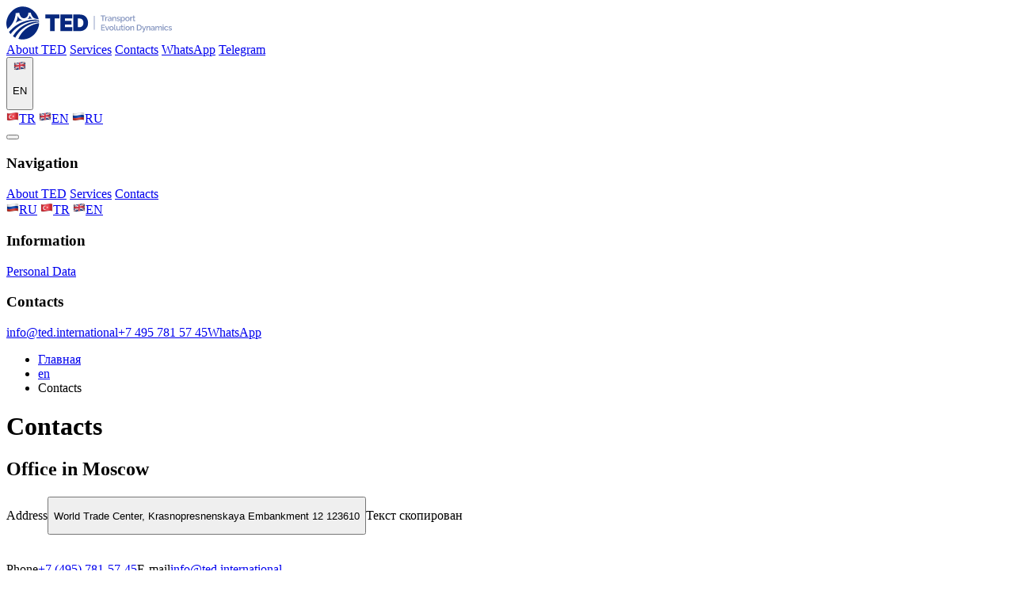

--- FILE ---
content_type: text/html; charset=utf-8
request_url: https://www.ted.international/en/contacts
body_size: 5785
content:
<!DOCTYPE html> <html lang="ru" prefix="og: http://ogp.me/ns#"> <head> <meta charset="utf-8"> <meta name="viewport" content="width=device-width, initial-scale=1.0" /> <meta name="csrf-token" content="327ab97e30c1470e9640b67a378e6a89933f3b782bc93d9abe023bc9dbab5f4b" /> <meta http-equiv="Content-Type" content="text/html; charset=utf-8" /> <title>Contact information: addresses of offices in Moscow and Istanbul, warehouses, telephone, E-mail, working hours &mdash; Transport Evolution Dynamics</title> <meta name="description" content="Contacts of Transport Evolution Dynamics (TED) group of companies: Moscow office phone number +7 (495) 781-57-45. E-mail info@ted.international. International Trade Centre address. 12 Krasnopresnenskaya Embankment, Presnensky District, Moscow, 123610. Phone number of the office in Turkey +90 (212) 812-57-62. AntPlato İş Merkezi Address. Halkalı Merkez, Dereboyu Cd. No:4, 34303, T&uuml;&ccedil;&uuml;k&ccedil;ekmece/İstanbul, T&uuml;rkiye" /> <link rel="canonical" href="https://www.ted.international/en/contacts" /> <meta property="og:type" content="website"> <meta property="og:url" content="https://www.ted.international/en/contacts"> <meta property="og:title" content="Contact information: addresses of offices in Moscow and Istanbul, warehouses, telephone, E-mail, working hours &mdash; Transport Evolution Dynamics"/> <meta property="og:description" content="Contacts of Transport Evolution Dynamics (TED) group of companies: Moscow office phone number +7 (495) 781-57-45. E-mail info@ted.international. International Trade Centre address. 12 Krasnopresnenskaya Embankment, Presnensky District, Moscow, 123610. Phone number of the office in Turkey +90 (212) 812-57-62. AntPlato İş Merkezi Address. Halkalı Merkez, Dereboyu Cd. No:4, 34303, T&uuml;&ccedil;&uuml;k&ccedil;ekmece/İstanbul, T&uuml;rkiye"/> <meta property="og:image" content="https://www.ted.international/upload/site/logo.svg"/> <link href="/public/assets/plugins/swiper/swiper-bundle.min.css?t=1760340447" rel="stylesheet" /> <link href="/public/assets/plugins/bootstrap/bootstrap.css?t=1760340447" rel="stylesheet" /> <link href="/themes/ted/css/template.css?t=1760340447" rel="stylesheet" /> <link href="/themes/ted/css/variables.css?t=1760340447" rel="stylesheet" /> <link href="/themes/ted/css/theme.css?t=1760340447" rel="stylesheet" /> <link href="/themes/ted/css/theme-2.css?t=1760340447" rel="stylesheet" /> <link href="/themes/ted/css/custom.css?t=1760340447" rel="stylesheet" /> <link rel="shortcut icon" href="/upload/site/favicon.ico" type="image/x-icon"> <!-- Yandex.Metrika counter --> <script type="text/javascript"> (function(m,e,t,r,i,k,a){ m[i]=m[i]||function(){(m[i].a=m[i].a||[]).push(arguments)}; m[i].l=1*new Date(); for (var j = 0; j < document.scripts.length; j++) {if (document.scripts[j].src === r) { return; }} k=e.createElement(t),a=e.getElementsByTagName(t)[0],k.async=1,k.src=r,a.parentNode.insertBefore(k,a) })(window, document,'script','https://mc.yandex.ru/metrika/tag.js', 'ym'); ym(97890485, 'init', {webvisor:true, clickmap:true, accurateTrackBounce:true, trackLinks:true}); </script> <noscript><div><img src="https://mc.yandex.ru/watch/97890485" style="position:absolute; left:-9999px;" alt="" class="img-responsive" ></div></noscript> <!-- /Yandex.Metrika counter --></head> <body class="__className_904c5e desktop content"> <main class="bg-white"> <div> <div class="h-20"></div> <header class="_custom_header_styles styles_header__6JHK_ fixed top-0 left-0 w-full z-50 h-[74px] py-8 pr-3 flex justify-between items-center"> <div class="flex"> <a class="styles_headerLogoHeroWrap__1mTV9 relative z-30 w-[257px] overflow-hidden h-[74px] py-4 px-6" href="/en"> <img class="opacity-100 absolute w-[212px] left-1/2 top-1/2 -translate-x-1/2 -translate-y-1/2 transition-opacity" src="/upload/media/content/logo_blue.ffbea9fa.svg" alt="logo"> </a> <div class="xl:w-[80px] w-[20px]"></div> </div> <div class="lg:flex hidden gap-1 z-30"> <a class="styles_headerButtonHero__JU_4K px-6 py-5 place-content-center text-center rounded-[12px]" href="/en/about">About TED</a> <a class="styles_headerButtonHero__JU_4K px-6 py-5 place-content-center text-center rounded-[12px]" href="/en/services">Services</a> <a class="styles_headerButtonHero__JU_4K px-6 py-5 place-content-center text-center rounded-[12px]" href="/en/contacts">Contacts</a> <a class="styles_headerButtonHero__JU_4K px-6 py-5 place-content-center text-center rounded-[12px]" href="https://wa.me/74957815745?text=">WhatsApp</a> <a class="styles_headerButtonHero__JU_4K px-6 py-5 place-content-center text-center rounded-[12px]" href="https://ted_international.t.me/">Telegram</a> </div> <div class="w-fit lg:w-[291px] lg:flex hidden justify-end z-30"> <div class="w-[92px] false false styles_langSectionHero__tSVTV flex flex-row-reverse gap-1 z-20 overflow-hidden rounded-[12px]"> <div> <button class="lang-toggler-js styles_headerButtonHero__JU_4K shrink-0 w-[92px] flex items-center gap-1 justify-center relative px-5 py-5 rounded-[12px]"> <img alt="RU" loading="lazy" width="16" height="16" decoding="async" data-nimg="1" style="color: transparent" src="/upload/media/content/en.webp" class="img-responsive" > <p>EN</p> </button> </div> <a class="styles_headerButtonHero__JU_4K false shrink-0 w-[92px] flex items-center gap-1 justify-center relative px-5 py-5 rounded-[12px]" href="/tr"><img alt="tr" loading="lazy" width="16" height="16" decoding="async" data-nimg="1" style="color: transparent" src="/upload/media/content/tr.webp" class="img-responsive" >TR</a> <a class="styles_headerButtonHero__JU_4K hidden shrink-0 w-[92px] flex items-center gap-1 justify-center relative px-5 py-5 rounded-[12px]" href="/en"><img alt="en" loading="lazy" width="16" height="16" decoding="async" data-nimg="1" style="color: transparent" src="/upload/media/content/en.webp" class="img-responsive" >EN</a> <a class="styles_headerButtonHero__JU_4K false shrink-0 w-[92px] flex items-center gap-1 justify-center relative px-5 py-5 rounded-[12px]" href="/"><img alt="ru" loading="lazy" width="16" height="16" decoding="async" data-nimg="1" style="color: transparent" src="/upload/media/content/ru.webp" class="img-responsive" >RU</a> </div> </div> <button class="open-menu-js styles_headerButton__unKKm false overflow-hidden z-30 px-4 py-4 lg:hidden flex h-[54px] flex-col justify-between rounded-[12px]"> <div class="styles_menuElement__8zSJj false h-1 w-[32px] rounded-full"></div> <div class="styles_menuElement__8zSJj false h-1 w-[32px] rounded-full"></div> <div class="styles_menuElement__8zSJj false h-1 w-[32px] rounded-full"></div> </button> <div class="mobile-menu-js h-0 styles_menuWrap__OMtt4 lg:hidden fixed top-0 left-0 w-full z-20 overflow-y-auto bg-blue-50"> <div class="w-full grid md:grid-cols-3 place-content-between grid-cols-1 md:px-12 pb-32 px-4 sm:pt-40 pt-24 md:gap-2 gap-12 flex-wrap"> <div class="flex flex-col gap-1 w-full"> <div class="flex flex-col gap-4 items-center"> <h3 class="text-black font-semibold text-2xl">Navigation</h3> <div class="flex w-full flex-col gap-1 bg-white p-2 rounded-[16px]"> <a class="styles_headerButton__unKKm px-6 py-5 place-content-center text-center rounded-[12px]" href="/en/about">About TED</a> <a class="styles_headerButton__unKKm px-6 py-5 place-content-center text-center rounded-[12px]" href="/en/services">Services</a> <a class="styles_headerButton__unKKm px-6 py-5 place-content-center text-center rounded-[12px]" href="/en/contacts">Contacts</a> </div> </div> <div class="md:hidden flex flex-row justify-center gap-1 bg-white p-2 rounded-[16px]"> <a class="styles_headerButton__unKKm false shrink-0 w-[92px] flex items-center gap-1 justify-center relative px-5 py-5 rounded-[12px]" href="/"><img alt="ru" loading="lazy" width="16" height="16" decoding="async" data-nimg="1" style="color: transparent" src="/upload/media/content/ru.webp" class="img-responsive" >RU</a> <a class="styles_headerButton__unKKm false shrink-0 w-[92px] flex items-center gap-1 justify-center relative px-5 py-5 rounded-[12px]" href="/tr"><img alt="tr" loading="lazy" width="16" height="16" decoding="async" data-nimg="1" style="color: transparent" src="/upload/media/content/tr.webp" class="img-responsive" >TR</a> <a class="styles_headerButton__unKKm hidden shrink-0 w-[92px] flex items-center gap-1 justify-center relative px-5 py-5 rounded-[12px]" href="/en"><img alt="en" loading="lazy" width="16" height="16" decoding="async" data-nimg="1" style="color: transparent" src="/upload/media/content/en.webp" class="img-responsive" >EN</a> </div> </div> <div class="flex flex-col items-center gap-4 w-full"> <h3 class="text-black font-semibold text-2xl">Information</h3> <div class="flex flex-col w-full gap-1 bg-white p-2 rounded-[16px]"> <a class="styles_headerButton__unKKm px-6 py-5 place-content-center text-center rounded-[12px]" href="/politika-konfidencialnosti.html">Personal Data</a> </div> </div> <div class="flex flex-col w-full items-center gap-4"> <h3 class="text-black font-semibold text-2xl">Contacts</h3> <div class="flex w-full flex-col gap-1 bg-white p-2 rounded-[16px]"> <a class="styles_headerButton__unKKm px-6 py-5 place-content-center text-center rounded-[12px]" href="mailto:info@ted.international">info@ted.international</a><a class="styles_headerButton__unKKm px-6 py-5 place-content-center text-center rounded-[12px]" href="tel:+7 495 781 57 45">+7 495 781 57 45</a><a class="styles_headerButton__unKKm px-6 py-5 place-content-center text-center rounded-[12px]" href="https://wa.me/74957815745?text=">WhatsApp</a> </div> </div> </div> </div> </header> </div> <div class="2xl:px-[120px] md:px-12 px-4"> <div class="rcrumbs" id="breadcrumbs"> <ul class="breadcrumb" itemscope itemtype="https://schema.org/BreadcrumbList"> <li class="breadcrumb-item" itemprop="itemListElement" itemscope itemtype="https://schema.org/ListItem"><a href="/" itemprop="item"> <meta itemprop="position" content="0"><span itemprop="name">Главная</span> </a><span class="divider"></span></li> <li class="breadcrumb-item" itemprop="itemListElement" itemscope itemtype="https://schema.org/ListItem"><a href="/en" itemprop="item"> <meta itemprop="position" content="1"><span itemprop="name">en</span> </a><span class="divider"></span></li> <li class="breadcrumb-item active" itemprop="itemListElement" itemscope itemtype="https://schema.org/ListItem"> <meta itemprop="position" content="2"><span itemprop="name">Contacts</span> </li> </ul> </div> </div> <div class="widgets "> <div class="2xl:px-[120px] md:px-12 px-4 min-h-[60vh]"> <h1 class="styles_sectionHeadline__egXji 2xl:text-5xl xl:text-5xl md:text-5xl sm:text-5xl text-4xl title-page">Contacts</h1> <div class="content-wrapper"><div class="flex flex-col lg:flex-row 2xl:gap-[80px] gap-[40px] md:gap-[40px] sm:py-24 py-12 md:items-center items-start pt-0"> <div class="styles_sectionParagraph__nWidu lg:w-1/2 w-full flex flex-col gap-5"> <h2 class="styles_sectionHeadline__egXji 2xl:text-5xl xl:text-5xl md:text-5xl sm:text-5xl text-4xl mb-3">Office in Moscow</h2> <div class="flex sm:flex-row flex-col sm:gap-4"> <p class="w-20 font-semibold">Address</p> <button class="2xl:w-[300px] text-left md:w-[300px] w-full flex flex-col gap-0 hover:text-[var(--blue-100)] active:text-[var(--blue-90)]"> <p class="false">World Trade Center, Krasnopresnenskaya Embankment 12 123610</p> </button> <div class="hidden -translate-y-[100%] opacity-0 font-medium text-sm px-4 py-2 rounded-full bg-white border-2 border-[var(--blue-100)]/10 pointer-events-none fixed z-50 top-0 left-1/2 -translate-x-1/2 transition-all duration-300 ease-[cubic-bezier(.5,0,0,1)]">Текст скопирован</div> </div> <div class="h-[1px] w-full bg-black/5">&nbsp;</div> <div class="flex flex-col gap-1"> <div class="false flex gap-4"> <p class="w-20 font-semibold">Phone</p> <a class="hover:text-blue-700 hover:font-medium" href="tel:+7 (495) 781-57-45">+7 (495) 781-57-45</a></div> <div class="false flex gap-4"> <p class="w-20 font-semibold">E-mail</p> <a class="hover:text-blue-700 hover:font-medium" href="mailto: info@ted.international">info@ted.international</a></div> </div> <div class="h-[1px] w-full bg-black/5">&nbsp;</div> <div class="false flex sm:flex-row flex-row sm:gap-4 gap-1"> <p class="false font-semibold w-20">Work Hours</p> <div class="flex flex-col gap-0"> <p>Mon-Fri &mdash; 10:00-18:00<br /> Sat-Sun &mdash; Closed</p> </div> </div> </div> <iframe allowfullscreen="" class="border-0 rounded-[12px] lg:w-1/2 w-full" height="450" loading="lazy" referrerpolicy="no-referrer-when-downgrade" src="https://www.google.com/maps/embed?pb=!1m18!1m12!1m3!1d2245.2092588583014!2d37.5572695!3d55.754867!2m3!1f0!2f0!3f0!3m2!1i1024!2i768!4f13.1!3m3!1m2!1s0x46b54bd1ba2714cd%3A0x13359c92ea15adc3!2z0JrRgNCw0YHQvdC-0L_RgNC10YHQvdC10L3RgdC60LDRjyDQvdCw0LEuLCAxMiwg0JzQvtGB0LrQstCwLCDQoNC-0YHRgdC40Y8sIDEyMzYxMA!5e0!3m2!1sru!2sge!4v1703422162880!5m2!1sru!2sge" width="600"></iframe></div> <div class="2xl:px-[120px] md:px-12 px-4 grid xl:grid-cols-3 lg:grid-cols-2 md:grid-cols-1 grid-cols-1 sm:py-16 py-12 gap-4 styles_brightBg__XYHRU full-width"> <div class="styles_sectionParagraph__nWidu w-full flex flex-col justify-between gap-5 bg-white sm:p-8 p-6 rounded-[20px]"> <div class="w-full flex flex-col gap-5"> <h2 class="styles_sectionHeadline__egXji text-3xl mb-2">Warehouse in Moscow</h2> <div class="flex sm:flex-row flex-col sm:gap-4"> <p class="w-20 font-semibold">Address</p> <button class="2xl:w-[300px] text-left md:w-[300px] w-full flex flex-col gap-0 hover:text-[var(--blue-100)] active:text-[var(--blue-90)]"> <p class="false">Proektiruemyiy proezd, building 134,</p> <p class="false">Logistics Center &quot;Slavyanskiy Mir&quot;, Building 28, Warehouse 6</p> </button> </div> <div class="flex flex-col gap-1"> <div class="false flex gap-4"> <p class="w-20 font-semibold">Phone</p> <a class="hover:text-blue-700 hover:font-medium" href="tel:+7 (495) 781-57-45">+7 (495) 781-57-45</a></div> <div class="false flex gap-4"> <p class="w-20 font-semibold">E-mail</p> <a class="hover:text-blue-700 hover:font-medium" href="mailto:depo@ted.international ">sklad@ted.international</a></div> </div> <div class="false flex sm:flex-row flex-row sm:gap-4 gap-1"> <p class="false font-semibold w-20">Work Hours</p> <div class="false flex flex-col gap-0"> <p>Mon-Sat &mdash; 9:00-18:00<br /> Sun &mdash; Closed</p> </div> </div> </div> </div> <div class="styles_sectionParagraph__nWidu w-full flex flex-col justify-between gap-5 bg-white sm:p-8 p-6 rounded-[20px]"> <div class="w-full flex flex-col gap-5"> <h2 class="styles_sectionHeadline__egXji text-3xl mb-2">Office in Istanbul</h2> <div class="flex sm:flex-row flex-col sm:gap-4"> <p class="w-20 font-semibold">Address</p> <button class="2xl:w-[300px] text-left md:w-[300px] w-full flex flex-col gap-0 hover:text-[var(--blue-100)] active:text-[var(--blue-90)]"> <p class="false">AntPlato Business Center</p> <p class="false">Halkalı Merkez, Dereboyu Cd. No:4, 34303, K&uuml;&ccedil;&uuml;k&ccedil;ekmece/İstanbul, T&uuml;rkiye</p> </button> </div> <div class="flex flex-col gap-1"> <div class="false flex gap-4"> <p class="w-20 font-semibold">Phone</p> <a class="hover:text-blue-700 hover:font-medium" href="tel:+90 (212) 812-57-62">+90 (212) 812-57-62</a></div> <div class="false flex gap-4"> <p class="w-20 font-semibold">E-mail</p> <a class="hover:text-blue-700 hover:font-medium" href="mailto:operasyon@ted.international ">operasyon@ted.international</a></div> </div> <div class="false flex sm:flex-row flex-row sm:gap-4 gap-1"> <p class="false font-semibold w-20">Work Hours</p> <div class="false flex flex-col gap-0"> <p>Mon-Fri &mdash; 09:30-18:00<br /> Sat-Sun &mdash; Closed</p> </div> </div> </div> </div> <div class="styles_sectionParagraph__nWidu w-full flex flex-col justify-between gap-5 bg-white sm:p-8 p-6 rounded-[20px]"> <div class="w-full flex flex-col gap-5"> <h2 class="styles_sectionHeadline__egXji text-3xl mb-2">Warehouse in Istanbul</h2> <div class="flex sm:flex-row flex-col sm:gap-4"> <p class="w-20 font-semibold">Address</p> <button class="2xl:w-[300px] text-left md:w-[300px] w-full flex flex-col gap-0 hover:text-[var(--blue-100)] active:text-[var(--blue-90)]"> <p class="false">İn&ouml;n&uuml;, Tilkici Tir Tesisleri</p> <p class="false">Muammer Aksoy Cd. No: 102, 34100 K&uuml;&ccedil;&uuml;k&ccedil;ekmece/İstanbul, T&uuml;rkiye</p> </button> </div> <div class="flex flex-col gap-1"> <div class="false flex gap-4"> <p class="w-20 font-semibold">Phone</p> <a class="hover:text-blue-700 hover:font-medium" href="tel:+90 (212) 812-57-62">+90 (212) 812-57-62</a></div> <div class="false flex gap-4"> <p class="w-20 font-semibold">E-mail</p> <a class="hover:text-blue-700 hover:font-medium" href="mailto:depo@ted.international">depo@ted.international</a></div> </div> <div class="false flex sm:flex-row flex-row sm:gap-4 gap-1"> <p class="false font-semibold w-20">Work Hours</p> <div class="false flex flex-col gap-0"> <p>Mon-Fri &mdash; 09:00-18:00<br /> Sat &mdash; 09:00-13:00<br /> Sun &mdash; Closed</p> </div> </div> </div> </div> <div class="styles_sectionParagraph__nWidu w-full flex flex-col justify-between gap-5 bg-white sm:p-8 p-6 rounded-[20px]"> <div class="w-full flex flex-col gap-5"> <h2 class="styles_sectionHeadline__egXji text-3xl mb-2">Warehouse in Europe (Lithuania, Vilnius)</h2> <div class="flex sm:flex-row flex-col sm:gap-4"> <p class="w-20 font-semibold">Adres</p> <button class="2xl:w-[300px] text-left md:w-[300px] w-full flex flex-col gap-0 hover:text-[var(--blue-100)] active:text-[var(--blue-90)]"> <p class="false">Kirtimų g. 53, 02244 Vilnius, Lithuania</p> </button> </div> <div class="flex flex-col gap-1"> <div class="false flex gap-4"> <p class="w-20 font-semibold">E-mail</p> <a class="hover:text-blue-700 hover:font-medium" href="mailto:info@ted.international ">info@ted.international </a></div> </div> </div> </div> <div class="styles_sectionParagraph__nWidu w-full flex flex-col justify-between gap-5 bg-white sm:p-8 p-6 rounded-[20px]"> <div class="w-full flex flex-col gap-5"> <h2 class="styles_sectionHeadline__egXji text-3xl mb-2">Warehouse in China (Guangzhou)</h2> <div class="flex sm:flex-row flex-col sm:gap-4"> <p class="w-20 font-semibold">Address</p> <button class="2xl:w-[300px] text-left md:w-[300px] w-full flex flex-col gap-0 hover:text-[var(--blue-100)] active:text-[var(--blue-90)]"> <p class="false">WMG6+83G</p> <p class="false">Intersection of Kangle South Road and Nanhuan Road, Dongguan, Guangdong Province, China</p> </button> </div> <div class="flex flex-col gap-1"> <div class="false flex gap-4"> <p class="w-20 font-semibold">E-mail</p> <a class="hover:text-blue-700 hover:font-medium" href="mailto:info@ted.international ">info@ted.international </a></div> </div> </div> </div> </div> <div class="full-width"> <section class="2xl:px-[120px] md:px-12 px-4 flex flex-col lg:flex-row 2xl:gap-[80px] gap-[40px] md:gap-[80px] sm:py-24 py-12 md:items-center lg:flex-row-reverse items-start sm:py-24 py-12"> <div class="styles_sectionContent__AoaEG w-full gap-6"> <h2 class="styles_sectionHeadline__egXji 2xl:text-6xl xl:text-[52px] sm:text-5xl text-[40px]">Easy to start: choose a way to connect!</h2> <p class="styles_sectionParagraph__nWidu">Submit your request, and our managers will call you shortly. Or select favorite method of communication via WhatsApp or Telegram.</p> <div class="flex flex-wrap gap-2"><a class="sendrequest styles_button__QtdnQ text-lg py-5 px-8" data-name="Оставить заявку" href="javascript:">Order Services</a> <a class="styles_button__QtdnQ text-lg p-3" href="tel:+7 495 781 57 45"><img alt="Phone" height="32" loading="lazy" src="/upload/media/telephone.svg" style="color: transparent;" width="32" /></a> <a class="styles_button__QtdnQ text-lg p-3" href="https://wa.me/74957815745?text="><img alt="WhatsApp" height="32" loading="lazy" src="/upload/media/whatsapp.svg" width="32" /></a> <a class="styles_button__QtdnQ text-lg p-3" href="https://ted_international.t.me"><img alt="Telegram" height="32" loading="lazy" src="/upload/media/telegram.svg" width="32" /></a></div> </div> <img class="styles_sectionImage___jc9p bg-black min-h-[471px] md:max-h-[100px] max-h-full h-full lg:w-1/2 w-full object-cover" src="/upload/media/content/call_02.png" /></section> </div> <style> .styles_brightBg__XYHRU .flex { display: flex; align-content: center; align-items: first baseline; } .styles_sectionParagraph__nWidu .flex { display: flex; align-content: center; align-items: first baseline; } </style></div> </div> </div> <footer class="styles_footer__2lhaI flex flex-col gap-6 2xl:px-[120px] md:px-12 px-4 pt-[40px] pb-[24px]"> <div class="w-full flex lg:flex-row flex-col lg:gap-0 gap-10 justify-between"> <div class="lg:w-[280px] sm:w-[400px] w-full flex flex-col gap-3"> <a class="styles_headerLogoHeroWrap__1mTV9 relative z-30 w-[257px] overflow-hidden h-[74px] py-4 px-6" href="/"> <img alt="Transport Evolution Dynamics" width="209" height="42" class="absolute w-[212px] left-1/2 top-1/2 -translate-x-1/2 -translate-y-1/2 transition-opacity" src="/upload/site/logo.svg" /> </a> <div class="xl:w-[80px] w-[20px]"></div> <p class="styles_footerText__lRpIo opacity-50"> World Trade Center, Krasnopresnenskaya Naberezhnaya 12, Moscow, 123610</p> </div> <div class="grid xl:grid-cols-4 sm:grid-cols-2 grid-cols-1 2xl:gap-16 xl:gap-6 gap-10 pb-6"> <div class="flex flex-col items-start gap-[0px] xl:max-w-[200px] lg:max-w-[280px] styles_footerText__lRpIo"> <p class="styles_footerHeadline__OY5st pb-[12px]">FREIGHT SHIPPING TO RUSSIA</p> <a class="styles_footerText__lRpIo text-left py-2 pr-6 opacity-50 hover:opacity-100 active:opacity-80" href="/en/services/freight-shipping-from-t-rkiye-to-russia.html">From Türkiye</a> <a class="styles_footerText__lRpIo text-left py-2 pr-6 opacity-50 hover:opacity-100 active:opacity-80" href="/en/services/freight-shipping-from-europe-to-russia.html">From Europe</a> <a class="styles_footerText__lRpIo text-left py-2 pr-6 opacity-50 hover:opacity-100 active:opacity-80" href="/en/services/freight-shipping-from-china-to-russia.html">From China</a> <a class="styles_footerText__lRpIo text-left py-2 pr-6 opacity-50 hover:opacity-100 active:opacity-80" href="/en/services/complex-services.html">Complex Services</a> </div> <div class="flex flex-col items-start gap-[0px] xl:max-w-[200px] lg:max-w-[280px] styles_footerText__lRpIo"> <p class="styles_footerHeadline__OY5st pb-[12px]">SERVICES</p> <a class="styles_footerText__lRpIo text-left py-2 pr-6 opacity-50 hover:opacity-100 active:opacity-80" href="/en/services/transit-service.html">Transit Services</a> <a class="styles_footerText__lRpIo text-left py-2 pr-6 opacity-50 hover:opacity-100 active:opacity-80" href="/en/services/vykup-vashego-gruza-u-postavschika.html">Product Procurement</a> <a class="styles_footerText__lRpIo text-left py-2 pr-6 opacity-50 hover:opacity-100 active:opacity-80" href="/en/services/product-sourcing-and-procurement.html">Product Sourcing and Procurement</a> </div> <div class="flex flex-col items-start gap-[0px] xl:max-w-[200px] lg:max-w-[280px] styles_footerText__lRpIo"> <p class="styles_footerHeadline__OY5st pb-[12px]">ABOUT TED</p> <a class="styles_footerText__lRpIo text-left py-2 pr-6 opacity-100 hover:opacity-100 active:opacity-80 px-4 rounded-full -translate-x-4 bg-[var(--blue-90)] hover:bg-[var(--blue-80)] hover:shadow-xl" href="/ted-update.html">TED — Renovated</a> <a class="styles_footerText__lRpIo text-left py-2 pr-6 opacity-50 hover:opacity-100 active:opacity-80" href="/en/legal">Legal Information </a> <a class="styles_footerText__lRpIo text-left py-2 pr-6 opacity-50 hover:opacity-100 active:opacity-80" href="/privacy-policy.html">Personal Data </a> <a class="styles_footerText__lRpIo text-left py-2 pr-6 opacity-50 hover:opacity-100 active:opacity-80" href="/en/contacts">Contacts</a> </div> <div class="flex flex-col items-start gap-[0px] xl:max-w-[200px] lg:max-w-[280px] styles_footerText__lRpIo"> <p class="styles_footerHeadline__OY5st pb-[12px]">CONTACTS</p> <a class="styles_footerText__lRpIo text-left py-2 pr-6 opacity-50 hover:opacity-100 active:opacity-80" href="tel:+74957815745">+7 495 781 57 45</a> <a class="styles_footerText__lRpIo text-left py-2 pr-6 opacity-50 hover:opacity-100 active:opacity-80" href="mailto:info@ted.international">info@ted.international</a> <a class="styles_footerText__lRpIo text-left py-2 pr-6 opacity-50 hover:opacity-100 active:opacity-80" href="https://wa.me/74957815745?text=">WhatsApp</a> <a class="styles_footerText__lRpIo text-left py-2 pr-6 opacity-50 hover:opacity-100 active:opacity-80" href="https://ted_international.t.me">Telegram</a> </div> </div> </div> <div class="w-full h-px bg-white opacity-10"></div> <div class="w-full flex gap-6 sm:flex-row flex-col justify-between sm:items-center items-start"> <p class="styles_footerText__lRpIo opacity-50">Transport Evolution Dynamics &copy; 2025</p> <div class="flex gap-0"> <a class="undefined w-[40px] h-[40px] bg-[var(--blue-100)] transition-all opacity-25 hover:opacity-100 hover:bg-[var(--blue-90)] active:bg-[var(--blue-80)] rounded-full flex justify-center items-center" href="https://ted_international.t.me"><img alt="telegram" loading="lazy" width="32" height="32" class="w-[32px] h-[32px] rounded-full bg-[var(--blue-100)]" style="color: transparent" src="/upload/media/content/telegram.svg" /></a> <a class="undefined w-[40px] h-[40px] bg-[var(--blue-100)] transition-all opacity-25 hover:opacity-100 hover:bg-[var(--blue-90)] active:bg-[var(--blue-80)] rounded-full flex justify-center items-center" href="https://wa.me/74957815745?text="><img alt="whatsapp" loading="lazy" width="32" height="32" class="w-[32px] h-[32px] rounded-full bg-[var(--blue-100)]" style="color: transparent" src="/upload/media/content/whatsapp.svg" /></a> </div> </div> </footer> </main> <!-- JAVASCRIPT FILES --> <script type="text/javascript"> var plugin_path = '/public/assets/plugins/'; </script> <link href="/public/assets/plugins/sweetalert/sweetalert.css?t=1760340447" rel="stylesheet"/> <link href="/public/assets/plugins/toastr/toastr.css?t=1760340447" rel="stylesheet"/> <link href="/public/assets/plugins/jquery.expandable/jquery.expandable.css?t=1760340447" rel="stylesheet"/> <link href="/public/assets/plugins/fancybox/jquery.fancybox.min.css?t=1760340447" rel="stylesheet"/> <link href="/themes/ted/fonts/fontawesome/css/all.min.css?t=1760340447" rel="stylesheet"/> <script src="/public/assets/plugins/jquery/jquery-2.1.4.min.js?t=1760340447"></script><script src="/public/assets/js/scripts.js?t=1760340447"></script><script src="/public/js/jquery.total-storage.min.js?t=1760340447"></script><script src="/public/assets/plugins/fancybox/jquery.fancybox.min.js?t=1760340447"></script><script src="/public/assets/plugins/bootstrap/bootstrap.bundle.min.js?t=1760340447"></script><script src="/public/assets/plugins/jquery.expandable/jquery.expandable.js?t=1760340447"></script><script src="/public/assets/plugins/jquery.smartmenus/jquery.smartmenus.min.js?t=1760340447"></script><script src="/public/assets/plugins/jquery-rcrumbs/jquery.rcrumbs.js?t=1760340447"></script><script src="/public/assets/plugins/swiper/swiper-bundle.min.js?t=1760340447"></script><script src="/themes/ted/js/theme.js?t=1760340447"></script><script src="/themes/ted/js/accordion.js?t=1760340447"></script><script src="/themes/ted/js/common.js?t=1760340447"></script><script>var LANG_SEND = 'Отправить'; var LANG_CONTINUE = 'Продолжить'; var LANG_CLOSE = 'Закрыть'; var LANG_SAVE = 'Сохранить'; var LANG_CANCEL = 'Отмена'; var LANG_ATTENTION = 'Внимание'; var LANG_CONFIRM = 'Подтверждение действия'; var LANG_LOADING = 'Загрузка'; var LANG_ERROR = 'Ошибка'; var LANG_ADD = 'Добавить'; var LANG_SELECT = 'Выбрать'; </script><script type="application/ld+json">{"@context": "http://schema.org","@type": "Organization","address":{"@type": "PostalAddress","addressLocality":"г. Москва,","streetAddress":"Центр Международной Торговли, Краснопресненская набережная д. 12"},"name": "Transport Evolution Dynamics","telephone": "+7 495 781 57 45"}</script> </body> </html>

--- FILE ---
content_type: image/svg+xml
request_url: https://www.ted.international/upload/media/telephone.svg
body_size: 432
content:
<svg width="512" height="512" viewBox="0 0 512 512" fill="none" xmlns="http://www.w3.org/2000/svg">
<g clip-path="url(#clip0_340_6213)">
<path d="M256 0C114.624 0 0 114.624 0 256C0 397.376 114.624 512 256 512C397.376 512 512 397.376 512 256C512 114.624 397.376 0 256 0ZM384 400C234.016 400 112 277.984 112 128C112 119.168 119.168 112 128 112H187.072C195.904 112 203.072 119.168 203.072 128C203.072 155.648 209.088 181.984 220.96 206.24C222.848 210.08 223.104 214.464 221.696 218.496C220.32 222.528 217.376 225.824 213.536 227.68L189.664 239.2C209.536 273.792 238.208 302.496 272.768 322.304L284.288 298.464C286.144 294.624 289.44 291.712 293.472 290.304C297.504 288.928 301.92 289.184 305.728 291.04C330.048 302.912 356.352 308.928 383.968 308.928C392.8 308.928 399.968 316.096 399.968 324.928V384H400C400 392.832 392.832 400 384 400Z" fill="white"/>
</g>
<defs>
<clipPath id="clip0_340_6213">
<rect width="512" height="512" fill="white"/>
</clipPath>
</defs>
</svg>


--- FILE ---
content_type: image/svg+xml
request_url: https://www.ted.international/upload/media/whatsapp.svg
body_size: 1211
content:
<svg width="32" height="32" viewBox="0 0 32 32" fill="none" xmlns="http://www.w3.org/2000/svg">
<path fill-rule="evenodd" clip-rule="evenodd" d="M21.4927 21.4109C20.3409 22.5594 18.8578 23.3176 17.2523 23.5786C15.6468 23.8395 13.9999 23.5901 12.5436 22.8655L11.8455 22.52L8.77454 23.2473L8.78363 23.2091L9.42 20.1182L9.07818 19.4436C8.33411 17.9823 8.07162 16.323 8.32834 14.7033C8.58505 13.0837 9.34778 11.5869 10.5073 10.4273C11.9642 8.9708 13.9399 8.15261 16 8.15261C18.0601 8.15261 20.0358 8.9708 21.4927 10.4273C21.5051 10.4415 21.5185 10.4549 21.5327 10.4673C22.9716 11.9275 23.7748 13.8973 23.7673 15.9473C23.7598 17.9973 22.9422 19.9612 21.4927 21.4109ZM21.22 19.1436C20.8436 19.7364 20.2491 20.4618 19.5018 20.6418C18.1927 20.9582 16.1836 20.6527 13.6836 18.3218L13.6527 18.2945C11.4546 16.2564 10.8836 14.56 11.0218 13.2145C11.0982 12.4509 11.7346 11.76 12.2709 11.3091C12.3557 11.2367 12.4563 11.1852 12.5645 11.1586C12.6728 11.1321 12.7858 11.1312 12.8945 11.1561C13.0031 11.181 13.1045 11.231 13.1903 11.3021C13.2762 11.3732 13.3443 11.4634 13.3891 11.5655L14.1982 13.3836C14.2508 13.5015 14.2703 13.6315 14.2546 13.7596C14.2389 13.8878 14.1886 14.0092 14.1091 14.1109L13.7 14.6418C13.6122 14.7514 13.5593 14.8848 13.5479 15.0248C13.5366 15.1648 13.5674 15.3049 13.6364 15.4273C13.8655 15.8291 14.4146 16.42 15.0236 16.9673C15.7073 17.5855 16.4655 18.1509 16.9455 18.3436C17.0739 18.3961 17.2151 18.4089 17.3509 18.3804C17.4867 18.3519 17.6108 18.2833 17.7073 18.1836L18.1818 17.7055C18.2734 17.6152 18.3873 17.5508 18.5118 17.5188C18.6364 17.4869 18.7672 17.4885 18.8909 17.5236L20.8127 18.0691C20.9188 18.1016 21.0159 18.1579 21.0968 18.2338C21.1777 18.3096 21.2402 18.4029 21.2795 18.5066C21.3188 18.6103 21.3339 18.7216 21.3236 18.832C21.3133 18.9424 21.2778 19.049 21.22 19.1436Z" fill="white"/>
<path fill-rule="evenodd" clip-rule="evenodd" d="M32 16C32 24.8366 24.8366 32 16 32C7.16344 32 0 24.8366 0 16C0 7.16344 7.16344 0 16 0C24.8366 0 32 7.16344 32 16ZM23.0545 8.94545C21.3899 7.26418 19.1792 6.23311 16.8213 6.03822C14.4634 5.84334 12.1134 6.49747 10.1953 7.88262C8.27718 9.26777 6.91719 11.2928 6.36062 13.5923C5.80406 15.8919 6.08756 18.3147 7.16 20.4236L6.10727 25.5345C6.09635 25.5854 6.09604 25.638 6.10636 25.689C6.11669 25.74 6.13742 25.7883 6.16727 25.8309C6.211 25.8956 6.27341 25.9454 6.34619 25.9736C6.41896 26.0019 6.49863 26.0073 6.57454 25.9891L11.5836 24.8018C13.6867 25.8471 16.0923 26.1124 18.3726 25.5504C20.6528 24.9885 22.6598 23.6358 24.0363 21.733C25.4128 19.8303 26.0696 17.5008 25.8898 15.1593C25.7101 12.8177 24.7054 10.6158 23.0545 8.94545Z" fill="white"/>
</svg>


--- FILE ---
content_type: image/svg+xml
request_url: https://www.ted.international/upload/site/logo.svg
body_size: 10654
content:
<svg width="209" height="42" viewBox="0 0 209 42" fill="none" xmlns="http://www.w3.org/2000/svg">
<path d="M41.3479 19.9955C37.6965 20.2785 29.324 21.4381 21.2893 27.5677C16.0224 31.5864 12.957 36.305 11.3029 39.2759C10.8481 39.0426 10.2842 38.739 9.78112 38.4229C9.23803 38.0805 8.77217 37.7449 8.33935 37.4122C10.0651 34.4868 14.1919 28.3725 21.8352 23.9286C30.0918 19.1272 37.9363 18.8082 41.3286 18.869C41.3341 19.152 41.341 19.3108 41.3437 19.406C41.3465 19.4819 41.3492 19.5468 41.3492 19.5565C41.352 19.6214 41.3534 19.7442 41.3492 19.9969L41.3479 19.9955Z" fill="white"/>
<path d="M41.3506 20.9536C39.4608 21.2463 36.8088 21.8109 33.7997 22.9857C26.5273 25.8227 22.2487 30.239 21.412 31.1225C18.2499 34.462 16.3215 37.9561 15.1389 40.7475C17.285 41.4405 19.1679 41.5137 20.7393 41.5137C31.8727 41.5137 41.1838 31.527 41.3506 20.9536Z" fill="white"/>
<path d="M41.1825 17.9081C37.1727 17.7328 28.3302 17.9012 18.9791 23.0285C12.1202 26.7891 7.72872 31.7437 5.4447 34.7892C5.14834 34.4551 4.78307 34.0699 4.47982 33.6848C4.05389 33.1408 3.71067 32.6715 3.37709 32.1662C5.72452 29.2823 9.56046 25.3754 14.9349 22.2527C25.8436 15.9147 36.642 16.3813 41.0267 16.8244C41.0529 17.0053 41.0791 17.1861 41.1053 17.367C41.1315 17.5478 41.1576 17.7287 41.1825 17.9095V17.9081Z" fill="white"/>
<path d="M34.46 14.2498C33.4717 13.5236 32.9754 12.6981 32.3993 11.7165C31.8837 10.8399 31.2069 9.47315 30.7741 7.63015C29.7803 7.68675 28.7851 7.74473 27.7899 7.80134C27.8009 8.29832 27.8312 11.6613 25.5114 13.5388C24.5479 14.3188 23.4851 14.5949 23.3928 14.6156C21.9124 14.9593 20.8854 14.6763 20.3685 14.4762C17.2161 13.2585 16.4938 8.75942 16.4166 8.23482C16.4125 8.21135 16.4098 8.00841 16.4098 7.99737L11.8707 8.25001C11.697 10.4754 11.2049 13.6451 9.87198 16.9197C7.4708 22.8187 3.62918 26.4922 1.42236 28.3007C0.669746 26.4384 -0.186244 23.5752 0.0356794 20.1432C0.631151 10.9034 8.87126 0 20.7393 0C29.7844 0 38.1252 6.40701 40.864 15.7766C39.2306 15.876 37.9349 15.6248 37.0996 15.397C36.2629 15.1678 35.3876 14.9304 34.4614 14.2498H34.46Z" fill="white"/>
<path d="M11.6997 20.5933C12.3724 19.5137 13.1719 17.9717 13.726 16.0044C14.1726 14.4182 14.3339 13.0004 14.3794 11.8863C14.5806 12.5614 15.0713 13.8674 16.2705 15.0463C17.9811 16.7264 20.0046 17.037 20.6704 17.1088C19.0701 17.349 17.0163 17.8364 14.7915 18.8552C13.5923 19.4046 12.5626 20.0107 11.6984 20.5919L11.6997 20.5933Z" fill="white"/>
<path d="M26.7354 15.8553C27.2013 15.5212 27.9305 14.9069 28.5315 13.9226C29.2468 12.7533 29.4288 11.6406 29.4853 11.04C29.6135 11.5812 29.8864 12.4344 30.5108 13.3138C31.2855 14.4071 32.2159 14.9994 32.737 15.2796C31.8176 15.2534 30.7741 15.2755 29.6328 15.3873C28.5604 15.4936 27.59 15.662 26.7354 15.8525V15.8553Z" fill="white"/>
<path d="M66.9739 15.1136H60.9664V31.0258H55.2239V15.1136H49.1869V10.1042H66.9739V15.1136Z" fill="white"/>
<path d="M83.2274 25.9626V30.972H68.3264V10.0504H83.2274V15.0598H74.0689V18.0065H82.1955V22.6623H74.0689V25.9626H83.2274Z" fill="white"/>
<path d="M84.5798 31.0258V10.1042H92.6193C94.9359 10.1042 96.8697 10.5757 98.4207 11.5186C99.9913 12.4419 101.169 13.6992 101.955 15.2904C102.759 16.862 103.162 18.6103 103.162 20.5355C103.162 22.6571 102.72 24.5037 101.837 26.0753C100.973 27.6469 99.7459 28.8648 98.1557 29.7292C96.5851 30.5936 94.7396 31.0258 92.6193 31.0258H84.5798ZM97.3311 20.5355C97.3311 19.4551 97.1446 18.5121 96.7716 17.7067C96.3986 16.8816 95.8587 16.2432 95.1519 15.7913C94.4451 15.3395 93.6009 15.1136 92.6193 15.1136H90.3223V26.0164H92.6193C93.6206 26.0164 94.4648 25.7806 95.1519 25.3092C95.8587 24.8377 96.3986 24.1894 96.7716 23.3643C97.1446 22.5196 97.3311 21.5767 97.3311 20.5355Z" fill="white"/>
<rect opacity="0.5" x="110.562" y="11.798" width="0.870566" height="17.4795" fill="white"/>
<g opacity="0.5">
<path d="M124.891 12.1704H122.512V18.3541H121.373V12.1704H118.983V11.1685H124.891V12.1704Z" fill="white"/>
<path d="M127.802 14.0225C127.372 14.0292 126.989 14.127 126.653 14.316C126.324 14.5049 126.089 14.7714 125.948 15.1155V18.3541H124.839V13.061H125.867V14.2451C126.048 13.8808 126.287 13.5907 126.583 13.3747C126.878 13.1521 127.191 13.0306 127.52 13.0104C127.587 13.0104 127.641 13.0104 127.681 13.0104C127.729 13.0104 127.769 13.0138 127.802 13.0205V14.0225Z" fill="white"/>
<path d="M131.664 18.3541V17.5849C131.449 17.8818 131.177 18.1011 130.847 18.2428C130.518 18.3844 130.169 18.4553 129.799 18.4553C129.463 18.4553 129.157 18.3844 128.882 18.2428C128.613 18.0943 128.401 17.8953 128.246 17.6456C128.092 17.3893 128.015 17.1059 128.015 16.7955C128.015 16.5189 128.075 16.276 128.196 16.0668C128.324 15.8577 128.492 15.6822 128.7 15.5406C128.908 15.3989 129.147 15.2943 129.416 15.2268C129.685 15.1593 129.96 15.1256 130.243 15.1256C130.552 15.1256 130.827 15.1526 131.069 15.2066C131.311 15.2538 131.499 15.3078 131.634 15.3685V15.0042C131.634 14.6196 131.519 14.316 131.291 14.0933C131.069 13.8707 130.753 13.7593 130.343 13.7593C130.068 13.7593 129.792 13.8099 129.517 13.9111C129.241 14.0123 128.959 14.1642 128.67 14.3666L128.327 13.6581C128.636 13.449 128.969 13.2837 129.325 13.1622C129.681 13.034 130.054 12.9699 130.444 12.9699C130.942 12.9699 131.358 13.0576 131.694 13.2331C132.037 13.4017 132.296 13.6514 132.47 13.982C132.652 14.3058 132.743 14.6871 132.743 15.1256V18.3541H131.664ZM131.422 17.0789C131.563 16.9439 131.634 16.8158 131.634 16.6943V15.996C131.439 15.9218 131.234 15.8644 131.019 15.8239C130.81 15.7835 130.609 15.7632 130.414 15.7632C130.253 15.7632 130.091 15.7835 129.93 15.8239C129.769 15.8577 129.621 15.915 129.486 15.996C129.359 16.0702 129.255 16.168 129.174 16.2895C129.1 16.4042 129.063 16.5425 129.063 16.7044C129.063 16.8866 129.11 17.0485 129.204 17.1902C129.305 17.3319 129.433 17.4432 129.587 17.5242C129.742 17.5984 129.913 17.6355 130.101 17.6355C130.263 17.6355 130.427 17.6153 130.595 17.5748C130.763 17.5343 130.921 17.4736 131.069 17.3926C131.217 17.3117 131.335 17.2071 131.422 17.0789Z" fill="white"/>
<path d="M138.536 18.3541H137.427V15.3887C137.427 14.8962 137.346 14.5352 137.185 14.3058C137.03 14.0764 136.798 13.9617 136.489 13.9617C136.274 13.9617 136.059 14.0157 135.844 14.1237C135.636 14.2316 135.448 14.3801 135.279 14.569C135.111 14.7512 134.991 14.9637 134.917 15.2066V18.3541H133.808V13.061H134.816V14.1237C134.95 13.8875 135.125 13.6851 135.34 13.5164C135.562 13.341 135.81 13.2061 136.086 13.1116C136.362 13.0172 136.654 12.9699 136.963 12.9699C137.279 12.9699 137.538 13.0273 137.739 13.142C137.948 13.2567 138.109 13.4152 138.223 13.6176C138.344 13.8133 138.425 14.0427 138.465 14.3058C138.512 14.5622 138.536 14.8355 138.536 15.1256V18.3541Z" fill="white"/>
<path d="M141.496 18.4553C141.053 18.4553 140.633 18.3844 140.236 18.2428C139.84 18.0943 139.5 17.875 139.218 17.5849L139.631 16.836C139.934 17.1059 140.236 17.3015 140.539 17.423C140.848 17.5444 141.154 17.6052 141.456 17.6052C141.765 17.6052 142.017 17.5478 142.212 17.4331C142.407 17.3117 142.504 17.1362 142.504 16.9068C142.504 16.7382 142.454 16.6133 142.353 16.5324C142.252 16.4514 142.105 16.3806 141.91 16.3198C141.721 16.2591 141.493 16.1917 141.224 16.1174C140.848 16.0027 140.532 15.8847 140.277 15.7632C140.021 15.635 139.83 15.4798 139.702 15.2977C139.574 15.1155 139.51 14.8827 139.51 14.5993C139.51 14.2552 139.598 13.9617 139.772 13.7188C139.947 13.476 140.189 13.2904 140.498 13.1622C140.814 13.034 141.177 12.9699 141.587 12.9699C141.97 12.9699 142.323 13.0306 142.646 13.1521C142.975 13.2668 143.264 13.449 143.513 13.6986L143.039 14.4374C142.804 14.2215 142.562 14.063 142.313 13.9617C142.071 13.8605 141.809 13.8099 141.527 13.8099C141.365 13.8099 141.211 13.8302 141.063 13.8707C140.915 13.9044 140.791 13.9719 140.69 14.0731C140.596 14.1675 140.549 14.3025 140.549 14.4779C140.549 14.6196 140.589 14.7343 140.67 14.822C140.75 14.9097 140.871 14.9839 141.033 15.0446C141.194 15.1054 141.392 15.1728 141.627 15.2471C142.037 15.3685 142.387 15.49 142.676 15.6114C142.965 15.7261 143.187 15.8779 143.341 16.0668C143.502 16.249 143.583 16.502 143.583 16.8259C143.583 17.3387 143.392 17.7401 143.009 18.0302C142.632 18.3136 142.128 18.4553 141.496 18.4553Z" fill="white"/>
<path d="M147.366 18.4553C146.942 18.4553 146.569 18.3541 146.247 18.1517C145.924 17.9493 145.669 17.6861 145.481 17.3623V20.5098H144.372V13.061H145.349V14.0123C145.551 13.6952 145.813 13.4422 146.136 13.2533C146.458 13.0644 146.818 12.9699 147.214 12.9699C147.577 12.9699 147.91 13.0441 148.213 13.1926C148.515 13.3343 148.777 13.5333 148.999 13.7897C149.221 14.0461 149.392 14.3396 149.513 14.6702C149.641 14.994 149.705 15.3381 149.705 15.7025C149.705 16.2085 149.604 16.6707 149.402 17.089C149.207 17.5073 148.932 17.8413 148.575 18.091C148.226 18.3338 147.823 18.4553 147.366 18.4553ZM147.003 17.504C147.238 17.504 147.45 17.4534 147.638 17.3521C147.833 17.2509 147.997 17.116 148.132 16.9473C148.273 16.7786 148.381 16.5864 148.454 16.3704C148.528 16.1545 148.565 15.9319 148.565 15.7025C148.565 15.4596 148.525 15.2302 148.444 15.0143C148.364 14.7984 148.246 14.6095 148.092 14.4475C147.944 14.2856 147.769 14.1574 147.567 14.063C147.372 13.9685 147.157 13.9213 146.922 13.9213C146.781 13.9213 146.633 13.9483 146.479 14.0022C146.324 14.0562 146.179 14.1304 146.045 14.2249C145.911 14.3193 145.793 14.4307 145.692 14.5589C145.591 14.6871 145.521 14.822 145.481 14.9637V16.3502C145.575 16.5661 145.699 16.7618 145.854 16.9372C146.008 17.1059 146.186 17.2442 146.388 17.3521C146.589 17.4534 146.794 17.504 147.003 17.504Z" fill="white"/>
<path d="M152.869 18.4553C152.453 18.4553 152.08 18.3844 151.75 18.2428C151.421 18.0943 151.135 17.8919 150.893 17.6355C150.658 17.3791 150.477 17.089 150.349 16.7652C150.221 16.4345 150.157 16.0837 150.157 15.7126C150.157 15.3415 150.221 14.9907 150.349 14.6601C150.477 14.3295 150.658 14.0393 150.893 13.7897C151.135 13.5333 151.421 13.3343 151.75 13.1926C152.086 13.0441 152.459 12.9699 152.869 12.9699C153.279 12.9699 153.649 13.0441 153.978 13.1926C154.314 13.3343 154.6 13.5333 154.835 13.7897C155.077 14.0393 155.262 14.3295 155.39 14.6601C155.517 14.9907 155.581 15.3415 155.581 15.7126C155.581 16.0837 155.517 16.4345 155.39 16.7652C155.262 17.089 155.077 17.3791 154.835 17.6355C154.6 17.8919 154.314 18.0943 153.978 18.2428C153.649 18.3844 153.279 18.4553 152.869 18.4553ZM151.297 15.7227C151.297 16.0601 151.367 16.3637 151.508 16.6336C151.649 16.9035 151.838 17.116 152.073 17.2712C152.308 17.4264 152.574 17.504 152.869 17.504C153.158 17.504 153.42 17.4264 153.656 17.2712C153.898 17.1093 154.089 16.8933 154.23 16.6235C154.371 16.3468 154.442 16.0432 154.442 15.7126C154.442 15.3753 154.371 15.0716 154.23 14.8018C154.089 14.5319 153.898 14.3193 153.656 14.1642C153.42 14.0022 153.158 13.9213 152.869 13.9213C152.574 13.9213 152.308 14.0022 152.073 14.1642C151.838 14.3261 151.649 14.542 151.508 14.8119C151.367 15.075 151.297 15.3786 151.297 15.7227Z" fill="white"/>
<path d="M159.327 14.0225C158.897 14.0292 158.514 14.127 158.178 14.316C157.848 14.5049 157.613 14.7714 157.472 15.1155V18.3541H156.363V13.061H157.391V14.2451C157.573 13.8808 157.811 13.5907 158.107 13.3747C158.403 13.1521 158.715 13.0306 159.045 13.0104C159.112 13.0104 159.166 13.0104 159.206 13.0104C159.253 13.0104 159.293 13.0138 159.327 13.0205V14.0225Z" fill="white"/>
<path d="M162.866 18.0808C162.772 18.1281 162.654 18.1787 162.513 18.2326C162.372 18.2866 162.21 18.3338 162.029 18.3743C161.854 18.4148 161.673 18.4351 161.484 18.4351C161.256 18.4351 161.044 18.3946 160.849 18.3136C160.654 18.2326 160.497 18.1044 160.376 17.929C160.261 17.7469 160.204 17.5141 160.204 17.2307V13.9213H159.509V13.061H160.204V11.3203H161.313V13.061H162.462V13.9213H161.313V16.8765C161.327 17.0586 161.384 17.1936 161.484 17.2813C161.592 17.369 161.723 17.4129 161.878 17.4129C162.032 17.4129 162.18 17.3859 162.321 17.3319C162.462 17.2779 162.567 17.2341 162.634 17.2003L162.866 18.0808Z" fill="white"/>
<path d="M124.548 29.1508V30.1527H119.639V22.9671H124.457V23.969H120.768V26.0134H123.963V26.9546H120.768V29.1508H124.548Z" fill="white"/>
<path d="M126.724 30.1527L124.718 24.8596H125.867L127.369 29.1204L128.871 24.8596H129.94L127.934 30.1527H126.724Z" fill="white"/>
<path d="M132.726 30.2539C132.309 30.2539 131.936 30.1831 131.607 30.0414C131.278 29.893 130.992 29.6905 130.75 29.4342C130.515 29.1778 130.333 28.8876 130.206 28.5638C130.078 28.2332 130.014 27.8823 130.014 27.5112C130.014 27.1402 130.078 26.7893 130.206 26.4587C130.333 26.1281 130.515 25.838 130.75 25.5883C130.992 25.3319 131.278 25.1329 131.607 24.9912C131.943 24.8428 132.316 24.7686 132.726 24.7686C133.136 24.7686 133.506 24.8428 133.835 24.9912C134.171 25.1329 134.456 25.3319 134.692 25.5883C134.934 25.838 135.118 26.1281 135.246 26.4587C135.374 26.7893 135.438 27.1402 135.438 27.5112C135.438 27.8823 135.374 28.2332 135.246 28.5638C135.118 28.8876 134.934 29.1778 134.692 29.4342C134.456 29.6905 134.171 29.893 133.835 30.0414C133.506 30.1831 133.136 30.2539 132.726 30.2539ZM131.153 27.5214C131.153 27.8587 131.224 28.1623 131.365 28.4322C131.506 28.7021 131.694 28.9146 131.929 29.0698C132.165 29.225 132.43 29.3026 132.726 29.3026C133.015 29.3026 133.277 29.225 133.512 29.0698C133.754 28.9079 133.946 28.692 134.087 28.4221C134.228 28.1455 134.299 27.8418 134.299 27.5112C134.299 27.1739 134.228 26.8703 134.087 26.6004C133.946 26.3305 133.754 26.118 133.512 25.9628C133.277 25.8009 133.015 25.7199 132.726 25.7199C132.43 25.7199 132.165 25.8009 131.929 25.9628C131.694 26.1247 131.506 26.3406 131.365 26.6105C131.224 26.8736 131.153 27.1773 131.153 27.5214Z" fill="white"/>
<path d="M136.23 22.7647H137.339V28.6245C137.339 28.8944 137.379 29.0664 137.46 29.1407C137.54 29.2149 137.641 29.252 137.762 29.252C137.896 29.252 138.021 29.2385 138.135 29.2115C138.256 29.1845 138.36 29.1508 138.448 29.1103L138.609 29.9908C138.448 30.0583 138.256 30.1156 138.034 30.1628C137.812 30.2101 137.614 30.2337 137.439 30.2337C137.063 30.2337 136.767 30.1291 136.552 29.9199C136.337 29.704 136.23 29.4072 136.23 29.0293V22.7647Z" fill="white"/>
<path d="M139 28.0982V24.8596H140.109V27.8756C140.109 28.3479 140.193 28.7055 140.361 28.9484C140.536 29.1845 140.788 29.3026 141.117 29.3026C141.325 29.3026 141.527 29.2587 141.722 29.171C141.923 29.0833 142.105 28.9551 142.266 28.7864C142.434 28.611 142.569 28.4019 142.669 28.159V24.8596H143.778V28.8978C143.778 29.026 143.802 29.117 143.849 29.171C143.896 29.225 143.973 29.2554 144.081 29.2621V30.1527C143.966 30.173 143.872 30.1865 143.798 30.1932C143.725 30.1999 143.654 30.2033 143.587 30.2033C143.385 30.2033 143.217 30.1493 143.083 30.0414C142.948 29.9267 142.871 29.7816 142.851 29.6062L142.831 29.0799C142.595 29.4645 142.29 29.758 141.913 29.9604C141.537 30.1561 141.124 30.2539 140.673 30.2539C140.122 30.2539 139.706 30.0718 139.423 29.7074C139.141 29.3431 139 28.8067 139 28.0982Z" fill="white"/>
<path d="M147.916 29.8795C147.821 29.9267 147.704 29.9773 147.563 30.0313C147.422 30.0852 147.26 30.1325 147.079 30.173C146.904 30.2134 146.723 30.2337 146.534 30.2337C146.306 30.2337 146.094 30.1932 145.899 30.1122C145.704 30.0313 145.547 29.9031 145.426 29.7277C145.311 29.5455 145.254 29.3127 145.254 29.0293V25.7199H144.559V24.8596H145.254V23.1189H146.363V24.8596H147.512V25.7199H146.363V28.6751C146.377 28.8573 146.434 28.9922 146.534 29.0799C146.642 29.1676 146.773 29.2115 146.928 29.2115C147.082 29.2115 147.23 29.1845 147.371 29.1305C147.512 29.0766 147.617 29.0327 147.684 28.999L147.916 29.8795Z" fill="white"/>
<path d="M148.482 30.1527V24.8596H149.591V30.1527H148.482ZM148.482 23.9893V22.7647H149.591V23.9893H148.482Z" fill="white"/>
<path d="M153.091 30.2539C152.674 30.2539 152.301 30.1831 151.972 30.0414C151.643 29.893 151.357 29.6905 151.115 29.4342C150.88 29.1778 150.698 28.8876 150.571 28.5638C150.443 28.2332 150.379 27.8823 150.379 27.5112C150.379 27.1402 150.443 26.7893 150.571 26.4587C150.698 26.1281 150.88 25.838 151.115 25.5883C151.357 25.3319 151.643 25.1329 151.972 24.9912C152.308 24.8428 152.681 24.7686 153.091 24.7686C153.501 24.7686 153.871 24.8428 154.2 24.9912C154.536 25.1329 154.822 25.3319 155.057 25.5883C155.299 25.838 155.484 26.1281 155.611 26.4587C155.739 26.7893 155.803 27.1402 155.803 27.5112C155.803 27.8823 155.739 28.2332 155.611 28.5638C155.484 28.8876 155.299 29.1778 155.057 29.4342C154.822 29.6905 154.536 29.893 154.2 30.0414C153.871 30.1831 153.501 30.2539 153.091 30.2539ZM151.518 27.5214C151.518 27.8587 151.589 28.1623 151.73 28.4322C151.871 28.7021 152.059 28.9146 152.295 29.0698C152.53 29.225 152.795 29.3026 153.091 29.3026C153.38 29.3026 153.642 29.225 153.877 29.0698C154.119 28.9079 154.311 28.692 154.452 28.4221C154.593 28.1455 154.664 27.8418 154.664 27.5112C154.664 27.1739 154.593 26.8703 154.452 26.6004C154.311 26.3305 154.119 26.118 153.877 25.9628C153.642 25.8009 153.38 25.7199 153.091 25.7199C152.795 25.7199 152.53 25.8009 152.295 25.9628C152.059 26.1247 151.871 26.3406 151.73 26.6105C151.589 26.8736 151.518 27.1773 151.518 27.5214Z" fill="white"/>
<path d="M161.313 30.1527H160.204V27.1874C160.204 26.6948 160.123 26.3339 159.962 26.1045C159.807 25.8751 159.575 25.7604 159.266 25.7604C159.051 25.7604 158.836 25.8144 158.621 25.9223C158.413 26.0303 158.225 26.1787 158.057 26.3676C157.889 26.5498 157.768 26.7623 157.694 27.0052V30.1527H156.585V24.8596H157.593V25.9223C157.727 25.6862 157.902 25.4837 158.117 25.3151C158.339 25.1396 158.588 25.0047 158.863 24.9102C159.139 24.8158 159.431 24.7686 159.74 24.7686C160.056 24.7686 160.315 24.8259 160.516 24.9406C160.725 25.0553 160.886 25.2139 161 25.4163C161.121 25.6119 161.202 25.8413 161.242 26.1045C161.289 26.3609 161.313 26.6341 161.313 26.9242V30.1527Z" fill="white"/>
<path d="M164.829 30.1527V22.9671H167.369C168.142 22.9671 168.787 23.129 169.305 23.4529C169.822 23.77 170.209 24.2018 170.464 24.7483C170.726 25.2881 170.857 25.8886 170.857 26.5498C170.857 27.2785 170.713 27.9127 170.424 28.4525C170.141 28.9922 169.738 29.4105 169.214 29.7074C168.69 30.0043 168.075 30.1527 167.369 30.1527H164.829ZM169.708 26.5498C169.708 26.0438 169.614 25.5984 169.426 25.2139C169.244 24.8225 168.979 24.5189 168.629 24.303C168.286 24.0804 167.866 23.969 167.369 23.969H165.958V29.1508H167.369C167.873 29.1508 168.297 29.0361 168.639 28.8067C168.989 28.5773 169.254 28.2669 169.436 27.8756C169.617 27.4843 169.708 27.0423 169.708 26.5498Z" fill="white"/>
<path d="M171.874 31.3976C171.975 31.411 172.072 31.4245 172.166 31.438C172.267 31.4583 172.348 31.4684 172.408 31.4684C172.522 31.4684 172.62 31.4313 172.7 31.3571C172.788 31.2896 172.875 31.1614 172.963 30.9725C173.05 30.7836 173.157 30.5103 173.285 30.1527L171.118 24.8596H172.277L173.89 29.0192L175.321 24.8596H176.39L174.001 31.3773C173.927 31.573 173.819 31.7518 173.678 31.9137C173.537 32.0824 173.362 32.2139 173.154 32.3084C172.946 32.4029 172.7 32.4501 172.418 32.4501C172.337 32.4501 172.253 32.4433 172.166 32.4299C172.079 32.4164 171.981 32.3961 171.874 32.3691V31.3976Z" fill="white"/>
<path d="M181.732 30.1527H180.623V27.1874C180.623 26.6948 180.542 26.3339 180.381 26.1045C180.226 25.8751 179.995 25.7604 179.685 25.7604C179.47 25.7604 179.255 25.8144 179.04 25.9223C178.832 26.0303 178.644 26.1787 178.476 26.3676C178.308 26.5498 178.187 26.7623 178.113 27.0052V30.1527H177.004V24.8596H178.012V25.9223C178.146 25.6862 178.321 25.4837 178.536 25.3151C178.758 25.1396 179.007 25.0047 179.282 24.9102C179.558 24.8158 179.85 24.7686 180.159 24.7686C180.475 24.7686 180.734 24.8259 180.935 24.9406C181.144 25.0553 181.305 25.2139 181.419 25.4163C181.54 25.6119 181.621 25.8413 181.661 26.1045C181.708 26.3609 181.732 26.6341 181.732 26.9242V30.1527Z" fill="white"/>
<path d="M186.084 30.1527V29.3836C185.869 29.6804 185.596 29.8997 185.267 30.0414C184.938 30.1831 184.588 30.2539 184.219 30.2539C183.883 30.2539 183.577 30.1831 183.301 30.0414C183.032 29.893 182.821 29.6939 182.666 29.4443C182.512 29.1879 182.434 28.9045 182.434 28.5941C182.434 28.3175 182.495 28.0746 182.616 27.8655C182.743 27.6563 182.911 27.4809 183.12 27.3392C183.328 27.1975 183.567 27.0929 183.836 27.0255C184.104 26.958 184.38 26.9242 184.662 26.9242C184.971 26.9242 185.247 26.9512 185.489 27.0052C185.731 27.0524 185.919 27.1064 186.053 27.1671V26.8028C186.053 26.4182 185.939 26.1146 185.711 25.8919C185.489 25.6693 185.173 25.558 184.763 25.558C184.487 25.558 184.212 25.6086 183.936 25.7098C183.661 25.811 183.379 25.9628 183.09 26.1652L182.747 25.4568C183.056 25.2476 183.389 25.0823 183.745 24.9608C184.101 24.8327 184.474 24.7686 184.864 24.7686C185.361 24.7686 185.778 24.8563 186.114 25.0317C186.457 25.2004 186.715 25.45 186.89 25.7806C187.072 26.1045 187.162 26.4857 187.162 26.9242V30.1527H186.084ZM185.842 28.8775C185.983 28.7426 186.053 28.6144 186.053 28.4929V27.7946C185.859 27.7204 185.654 27.6631 185.438 27.6226C185.23 27.5821 185.029 27.5618 184.834 27.5618C184.672 27.5618 184.511 27.5821 184.35 27.6226C184.188 27.6563 184.041 27.7137 183.906 27.7946C183.778 27.8688 183.674 27.9667 183.594 28.0881C183.52 28.2028 183.483 28.3411 183.483 28.5031C183.483 28.6852 183.53 28.8472 183.624 28.9888C183.725 29.1305 183.852 29.2419 184.007 29.3228C184.162 29.397 184.333 29.4342 184.521 29.4342C184.682 29.4342 184.847 29.4139 185.015 29.3734C185.183 29.333 185.341 29.2722 185.489 29.1913C185.637 29.1103 185.754 29.0057 185.842 28.8775Z" fill="white"/>
<path d="M196.292 30.1527H195.183V27.1874C195.183 26.6948 195.103 26.3339 194.941 26.1045C194.78 25.8751 194.545 25.7604 194.236 25.7604C193.927 25.7604 193.638 25.8784 193.369 26.1146C193.107 26.344 192.922 26.6442 192.814 27.0153V30.1527H191.705V27.1874C191.705 26.6948 191.625 26.3339 191.463 26.1045C191.302 25.8751 191.07 25.7604 190.768 25.7604C190.459 25.7604 190.17 25.8751 189.901 26.1045C189.639 26.3339 189.451 26.6341 189.336 27.0052V30.1527H188.227V24.8596H189.235V25.9223C189.444 25.5512 189.716 25.2678 190.052 25.0722C190.395 24.8698 190.785 24.7686 191.221 24.7686C191.658 24.7686 192.001 24.8833 192.25 25.1127C192.505 25.3421 192.663 25.6288 192.724 25.9729C192.952 25.5816 193.231 25.2847 193.56 25.0823C193.896 24.8731 194.279 24.7686 194.71 24.7686C195.019 24.7686 195.277 24.8259 195.486 24.9406C195.694 25.0553 195.855 25.2139 195.97 25.4163C196.084 25.6119 196.165 25.8413 196.212 26.1045C196.265 26.3609 196.292 26.6341 196.292 26.9242V30.1527Z" fill="white"/>
<path d="M197.368 30.1527V24.8596H198.477V30.1527H197.368ZM197.368 23.9893V22.7647H198.477V23.9893H197.368Z" fill="white"/>
<path d="M201.998 30.2539C201.588 30.2539 201.215 30.1831 200.879 30.0414C200.549 29.893 200.264 29.6905 200.022 29.4342C199.78 29.1778 199.592 28.8843 199.457 28.5537C199.329 28.2231 199.266 27.8722 199.266 27.5011C199.266 27.0018 199.377 26.5464 199.598 26.1348C199.827 25.7233 200.143 25.3927 200.546 25.143C200.956 24.8934 201.44 24.7686 201.998 24.7686C202.535 24.7686 203.002 24.89 203.399 25.1329C203.802 25.369 204.098 25.6862 204.286 26.0842L203.207 26.4283C203.086 26.2057 202.915 26.0336 202.693 25.9122C202.478 25.784 202.24 25.7199 201.977 25.7199C201.682 25.7199 201.413 25.7975 201.171 25.9527C200.936 26.1011 200.748 26.3103 200.606 26.5801C200.472 26.8433 200.405 27.1503 200.405 27.5011C200.405 27.8385 200.475 28.1455 200.617 28.4221C200.758 28.692 200.946 28.9079 201.181 29.0698C201.423 29.225 201.692 29.3026 201.988 29.3026C202.169 29.3026 202.344 29.2722 202.512 29.2115C202.687 29.144 202.838 29.0563 202.965 28.9484C203.093 28.8337 203.184 28.7088 203.238 28.5739L204.326 28.8978C204.212 29.1609 204.041 29.3937 203.812 29.5961C203.59 29.7985 203.325 29.9604 203.016 30.0819C202.713 30.1966 202.374 30.2539 201.998 30.2539Z" fill="white"/>
<path d="M206.913 30.2539C206.47 30.2539 206.05 30.1831 205.653 30.0414C205.256 29.893 204.917 29.6737 204.635 29.3836L205.048 28.6346C205.351 28.9045 205.653 29.1002 205.955 29.2216C206.265 29.3431 206.57 29.4038 206.873 29.4038C207.182 29.4038 207.434 29.3464 207.629 29.2317C207.824 29.1103 207.921 28.9349 207.921 28.7055C207.921 28.5368 207.871 28.412 207.77 28.331C207.669 28.25 207.521 28.1792 207.326 28.1185C207.138 28.0578 206.91 27.9903 206.641 27.9161C206.265 27.8014 205.949 27.6833 205.693 27.5618C205.438 27.4337 205.246 27.2785 205.119 27.0963C204.991 26.9141 204.927 26.6814 204.927 26.398C204.927 26.0539 205.015 25.7604 205.189 25.5175C205.364 25.2746 205.606 25.089 205.915 24.9608C206.231 24.8327 206.594 24.7686 207.004 24.7686C207.387 24.7686 207.74 24.8293 208.062 24.9507C208.392 25.0654 208.681 25.2476 208.929 25.4972L208.456 26.236C208.22 26.0201 207.978 25.8616 207.73 25.7604C207.488 25.6592 207.226 25.6086 206.943 25.6086C206.782 25.6086 206.628 25.6288 206.48 25.6693C206.332 25.703 206.207 25.7705 206.107 25.8717C206.013 25.9662 205.966 26.1011 205.966 26.2765C205.966 26.4182 206.006 26.5329 206.086 26.6206C206.167 26.7083 206.288 26.7826 206.449 26.8433C206.611 26.904 206.809 26.9715 207.044 27.0457C207.454 27.1671 207.804 27.2886 208.093 27.41C208.382 27.5247 208.603 27.6765 208.758 27.8655C208.919 28.0476 209 28.3006 209 28.6245C209 29.1373 208.808 29.5387 208.425 29.8289C208.049 30.1122 207.545 30.2539 206.913 30.2539Z" fill="white"/>
</g>
</svg>


--- FILE ---
content_type: image/svg+xml
request_url: https://www.ted.international/upload/media/content/telegram.svg
body_size: 309
content:
<svg width="32" height="32" viewBox="0 0 32 32" fill="none" xmlns="http://www.w3.org/2000/svg">
<path fill-rule="evenodd" clip-rule="evenodd" d="M32 16C32 24.8366 24.8366 32 16 32C7.16344 32 0 24.8366 0 16C0 7.16344 7.16344 0 16 0C24.8366 0 32 7.16344 32 16ZM22.6842 9.54271L7.33643 15.5355C6.28451 15.952 6.30308 16.5417 7.15603 16.8158L11.0851 18.0571L20.1996 12.2456C20.6228 11.9608 21.0154 12.122 20.6944 12.4081L13.319 19.156L13.0364 23.2573C13.4477 23.2573 13.6267 23.076 13.839 22.861L15.7584 20.9883L19.738 23.9586C20.4636 24.375 20.9822 24.1601 21.1759 23.2761L23.7891 10.8082L23.7878 10.8095C24.0186 9.71869 23.3965 9.28209 22.6842 9.54271Z" fill="white"/>
</svg>


--- FILE ---
content_type: image/svg+xml
request_url: https://www.ted.international/upload/media/content/whatsapp.svg
body_size: 1211
content:
<svg width="32" height="32" viewBox="0 0 32 32" fill="none" xmlns="http://www.w3.org/2000/svg">
<path fill-rule="evenodd" clip-rule="evenodd" d="M21.4927 21.4109C20.3409 22.5594 18.8578 23.3176 17.2523 23.5786C15.6468 23.8395 13.9999 23.5901 12.5436 22.8655L11.8455 22.52L8.77454 23.2473L8.78363 23.2091L9.42 20.1182L9.07818 19.4436C8.33411 17.9823 8.07162 16.323 8.32834 14.7033C8.58505 13.0837 9.34778 11.5869 10.5073 10.4273C11.9642 8.9708 13.9399 8.15261 16 8.15261C18.0601 8.15261 20.0358 8.9708 21.4927 10.4273C21.5051 10.4415 21.5185 10.4549 21.5327 10.4673C22.9716 11.9275 23.7748 13.8973 23.7673 15.9473C23.7598 17.9973 22.9422 19.9612 21.4927 21.4109ZM21.22 19.1436C20.8436 19.7364 20.2491 20.4618 19.5018 20.6418C18.1927 20.9582 16.1836 20.6527 13.6836 18.3218L13.6527 18.2945C11.4546 16.2564 10.8836 14.56 11.0218 13.2145C11.0982 12.4509 11.7346 11.76 12.2709 11.3091C12.3557 11.2367 12.4563 11.1852 12.5645 11.1586C12.6728 11.1321 12.7858 11.1312 12.8945 11.1561C13.0031 11.181 13.1045 11.231 13.1903 11.3021C13.2762 11.3732 13.3443 11.4634 13.3891 11.5655L14.1982 13.3836C14.2508 13.5015 14.2703 13.6315 14.2546 13.7596C14.2389 13.8878 14.1886 14.0092 14.1091 14.1109L13.7 14.6418C13.6122 14.7514 13.5593 14.8848 13.5479 15.0248C13.5366 15.1648 13.5674 15.3049 13.6364 15.4273C13.8655 15.8291 14.4146 16.42 15.0236 16.9673C15.7073 17.5855 16.4655 18.1509 16.9455 18.3436C17.0739 18.3961 17.2151 18.4089 17.3509 18.3804C17.4867 18.3519 17.6108 18.2833 17.7073 18.1836L18.1818 17.7055C18.2734 17.6152 18.3873 17.5508 18.5118 17.5188C18.6364 17.4869 18.7672 17.4885 18.8909 17.5236L20.8127 18.0691C20.9188 18.1016 21.0159 18.1579 21.0968 18.2338C21.1777 18.3096 21.2402 18.4029 21.2795 18.5066C21.3188 18.6103 21.3339 18.7216 21.3236 18.832C21.3133 18.9424 21.2778 19.049 21.22 19.1436Z" fill="white"/>
<path fill-rule="evenodd" clip-rule="evenodd" d="M32 16C32 24.8366 24.8366 32 16 32C7.16344 32 0 24.8366 0 16C0 7.16344 7.16344 0 16 0C24.8366 0 32 7.16344 32 16ZM23.0545 8.94545C21.3899 7.26418 19.1792 6.23311 16.8213 6.03822C14.4634 5.84334 12.1134 6.49747 10.1953 7.88262C8.27718 9.26777 6.91719 11.2928 6.36062 13.5923C5.80406 15.8919 6.08756 18.3147 7.16 20.4236L6.10727 25.5345C6.09635 25.5854 6.09604 25.638 6.10636 25.689C6.11669 25.74 6.13742 25.7883 6.16727 25.8309C6.211 25.8956 6.27341 25.9454 6.34619 25.9736C6.41896 26.0019 6.49863 26.0073 6.57454 25.9891L11.5836 24.8018C13.6867 25.8471 16.0923 26.1124 18.3726 25.5504C20.6528 24.9885 22.6598 23.6358 24.0363 21.733C25.4128 19.8303 26.0696 17.5008 25.8898 15.1593C25.7101 12.8177 24.7054 10.6158 23.0545 8.94545Z" fill="white"/>
</svg>


--- FILE ---
content_type: image/svg+xml
request_url: https://www.ted.international/upload/media/telegram.svg
body_size: 309
content:
<svg width="32" height="32" viewBox="0 0 32 32" fill="none" xmlns="http://www.w3.org/2000/svg">
<path fill-rule="evenodd" clip-rule="evenodd" d="M32 16C32 24.8366 24.8366 32 16 32C7.16344 32 0 24.8366 0 16C0 7.16344 7.16344 0 16 0C24.8366 0 32 7.16344 32 16ZM22.6842 9.54271L7.33643 15.5355C6.28451 15.952 6.30308 16.5417 7.15603 16.8158L11.0851 18.0571L20.1996 12.2456C20.6228 11.9608 21.0154 12.122 20.6944 12.4081L13.319 19.156L13.0364 23.2573C13.4477 23.2573 13.6267 23.076 13.839 22.861L15.7584 20.9883L19.738 23.9586C20.4636 24.375 20.9822 24.1601 21.1759 23.2761L23.7891 10.8082L23.7878 10.8095C24.0186 9.71869 23.3965 9.28209 22.6842 9.54271Z" fill="white"/>
</svg>


--- FILE ---
content_type: image/svg+xml
request_url: https://www.ted.international/upload/media/content/logo_blue.ffbea9fa.svg
body_size: 10682
content:
<svg width="209" height="42" viewBox="0 0 209 42" fill="none" xmlns="http://www.w3.org/2000/svg">
<path d="M41.3479 20.2387C37.6965 20.5217 29.324 21.6813 21.2893 27.8108C16.0224 31.8295 12.957 36.5482 11.3029 39.519C10.8481 39.2857 10.2842 38.9822 9.78112 38.6661C9.23803 38.3237 8.77217 37.988 8.33935 37.6553C10.0651 34.73 14.1919 28.6157 21.8352 24.1718C30.0918 19.3703 37.9363 19.0514 41.3286 19.1122C41.3341 19.3952 41.341 19.5539 41.3437 19.6492C41.3465 19.7251 41.3492 19.79 41.3492 19.7997C41.352 19.8645 41.3534 19.9874 41.3492 20.24L41.3479 20.2387Z" fill="#07287E"/>
<path d="M41.3506 21.1967C39.4608 21.4894 36.8088 22.054 33.7997 23.2289C26.5273 26.0658 22.2487 30.4821 21.412 31.3657C18.2499 34.7052 16.3215 38.1993 15.1389 40.9907C17.285 41.6837 19.1679 41.7569 20.7393 41.7569C31.8727 41.7569 41.1838 31.7702 41.3506 21.1967Z" fill="#07287E"/>
<path d="M41.1825 18.1513C37.1727 17.976 28.3302 18.1444 18.9791 23.2717C12.1202 27.0322 7.72872 31.9869 5.4447 35.0323C5.14834 34.6983 4.78307 34.3131 4.47982 33.9279C4.05389 33.384 3.71067 32.9146 3.37709 32.4094C5.72452 29.5254 9.56046 25.6186 14.9349 22.4958C25.8436 16.1578 36.642 16.6245 41.0267 17.0676C41.0529 17.2484 41.0791 17.4293 41.1053 17.6101C41.1315 17.791 41.1576 17.9718 41.1825 18.1527V18.1513Z" fill="#07287E"/>
<path d="M34.46 14.4929C33.4717 13.7668 32.9754 12.9412 32.3993 11.9597C31.8837 11.083 31.2069 9.71631 30.7741 7.87332C29.7803 7.92992 28.7851 7.9879 27.7899 8.0445C27.8009 8.54149 27.8312 11.9044 25.5114 13.782C24.5479 14.562 23.4851 14.8381 23.3928 14.8588C21.9124 15.2025 20.8854 14.9195 20.3685 14.7193C17.2161 13.5017 16.4938 9.00258 16.4166 8.47798C16.4125 8.45452 16.4098 8.25158 16.4098 8.24053L11.8707 8.49317C11.697 10.7186 11.2049 13.8883 9.87198 17.1629C7.4708 23.0618 3.62918 26.7354 1.42236 28.5439C0.669746 26.6816 -0.186244 23.8184 0.0356794 20.3864C0.631151 11.1465 8.87126 0.243164 20.7393 0.243164C29.7844 0.243164 38.1252 6.65017 40.864 16.0198C39.2306 16.1192 37.9349 15.8679 37.0996 15.6401C36.2629 15.411 35.3876 15.1735 34.4614 14.4929H34.46Z" fill="#07287E"/>
<path d="M11.6997 20.8364C12.3724 19.7569 13.1719 18.2148 13.726 16.2476C14.1726 14.6613 14.3339 13.2436 14.3794 12.1295C14.5806 12.8045 15.0713 14.1105 16.2705 15.2895C17.9811 16.9696 20.0046 17.2802 20.6704 17.352C19.0701 17.5922 17.0163 18.0795 14.7915 19.0983C13.5923 19.6478 12.5626 20.2538 11.6984 20.835L11.6997 20.8364Z" fill="#07287E"/>
<path d="M26.7354 16.0985C27.2013 15.7644 27.9305 15.1501 28.5315 14.1657C29.2468 12.9964 29.4288 11.8837 29.4853 11.2832C29.6135 11.8244 29.8864 12.6775 30.5108 13.5569C31.2855 14.6503 32.2159 15.2425 32.737 15.5228C31.8176 15.4966 30.7741 15.5187 29.6328 15.6305C28.5604 15.7368 27.59 15.9052 26.7354 16.0957V16.0985Z" fill="#07287E"/>
<path d="M66.9739 15.3568H60.9664V31.2689H55.2239V15.3568H49.1869V10.3474H66.9739V15.3568Z" fill="#07287E"/>
<path d="M83.2274 26.2057V31.2151H68.3264V10.2936H83.2274V15.303H74.0689V18.2497H82.1955V22.9054H74.0689V26.2057H83.2274Z" fill="#07287E"/>
<path d="M84.5798 31.2689V10.3474H92.6193C94.9359 10.3474 96.8697 10.8188 98.4207 11.7618C99.9913 12.6851 101.169 13.9423 101.955 15.5336C102.759 17.1051 103.162 18.8535 103.162 20.7787C103.162 22.9003 102.72 24.7469 101.837 26.3185C100.973 27.89 99.7459 29.108 98.1557 29.9724C96.5851 30.8367 94.7396 31.2689 92.6193 31.2689H84.5798ZM97.3311 20.7787C97.3311 19.6982 97.1446 18.7553 96.7716 17.9499C96.3986 17.1248 95.8587 16.4863 95.1519 16.0345C94.4451 15.5827 93.6009 15.3568 92.6193 15.3568H90.3223V26.2595H92.6193C93.6206 26.2595 94.4648 26.0238 95.1519 25.5523C95.8587 25.0809 96.3986 24.4326 96.7716 23.6075C97.1446 22.7628 97.3311 21.8198 97.3311 20.7787Z" fill="#07287E"/>
<rect opacity="0.5" x="110.562" y="12.0411" width="0.870566" height="17.4795" fill="#07287E"/>
<g opacity="0.5">
<path d="M124.891 12.4136H122.512V18.5973H121.373V12.4136H118.983V11.4116H124.891V12.4136Z" fill="#07287E"/>
<path d="M127.802 14.2656C127.372 14.2724 126.989 14.3702 126.653 14.5591C126.324 14.748 126.089 15.0146 125.948 15.3587V18.5973H124.839V13.3042H125.867V14.4883C126.048 14.1239 126.287 13.8338 126.583 13.6179C126.878 13.3953 127.191 13.2738 127.52 13.2536C127.587 13.2536 127.641 13.2536 127.681 13.2536C127.729 13.2536 127.769 13.2569 127.802 13.2637V14.2656Z" fill="#07287E"/>
<path d="M131.664 18.5973V17.8281C131.449 18.125 131.177 18.3442 130.847 18.4859C130.518 18.6276 130.169 18.6985 129.799 18.6985C129.463 18.6985 129.157 18.6276 128.882 18.4859C128.613 18.3375 128.401 18.1385 128.246 17.8888C128.092 17.6324 128.015 17.349 128.015 17.0387C128.015 16.762 128.075 16.5192 128.196 16.31C128.324 16.1008 128.492 15.9254 128.7 15.7837C128.908 15.642 129.147 15.5375 129.416 15.47C129.685 15.4025 129.96 15.3688 130.243 15.3688C130.552 15.3688 130.827 15.3958 131.069 15.4497C131.311 15.497 131.499 15.5509 131.634 15.6117V15.2473C131.634 14.8627 131.519 14.5591 131.291 14.3365C131.069 14.1138 130.753 14.0025 130.343 14.0025C130.068 14.0025 129.792 14.0531 129.517 14.1543C129.241 14.2555 128.959 14.4073 128.67 14.6097L128.327 13.9013C128.636 13.6921 128.969 13.5268 129.325 13.4054C129.681 13.2772 130.054 13.2131 130.444 13.2131C130.942 13.2131 131.358 13.3008 131.694 13.4762C132.037 13.6449 132.296 13.8945 132.47 14.2251C132.652 14.549 132.743 14.9302 132.743 15.3688V18.5973H131.664ZM131.422 17.3221C131.563 17.1871 131.634 17.0589 131.634 16.9375V16.2391C131.439 16.1649 131.234 16.1076 131.019 16.0671C130.81 16.0266 130.609 16.0064 130.414 16.0064C130.253 16.0064 130.091 16.0266 129.93 16.0671C129.769 16.1008 129.621 16.1582 129.486 16.2391C129.359 16.3134 129.255 16.4112 129.174 16.5326C129.1 16.6473 129.063 16.7857 129.063 16.9476C129.063 17.1298 129.11 17.2917 129.204 17.4334C129.305 17.5751 129.433 17.6864 129.587 17.7674C129.742 17.8416 129.913 17.8787 130.101 17.8787C130.263 17.8787 130.427 17.8584 130.595 17.818C130.763 17.7775 130.921 17.7168 131.069 17.6358C131.217 17.5548 131.335 17.4502 131.422 17.3221Z" fill="#07287E"/>
<path d="M138.536 18.5973H137.427V15.6319C137.427 15.1394 137.346 14.7784 137.185 14.549C137.03 14.3196 136.798 14.2049 136.489 14.2049C136.274 14.2049 136.059 14.2589 135.844 14.3668C135.636 14.4748 135.448 14.6232 135.279 14.8121C135.111 14.9943 134.991 15.2068 134.917 15.4497V18.5973H133.808V13.3042H134.816V14.3668C134.95 14.1307 135.125 13.9283 135.34 13.7596C135.562 13.5842 135.81 13.4492 136.086 13.3548C136.362 13.2603 136.654 13.2131 136.963 13.2131C137.279 13.2131 137.538 13.2704 137.739 13.3851C137.948 13.4998 138.109 13.6584 138.223 13.8608C138.344 14.0565 138.425 14.2859 138.465 14.549C138.512 14.8054 138.536 15.0787 138.536 15.3688V18.5973Z" fill="#07287E"/>
<path d="M141.496 18.6985C141.053 18.6985 140.633 18.6276 140.236 18.4859C139.84 18.3375 139.5 18.1182 139.218 17.8281L139.631 17.0792C139.934 17.349 140.236 17.5447 140.539 17.6662C140.848 17.7876 141.154 17.8483 141.456 17.8483C141.765 17.8483 142.017 17.791 142.212 17.6763C142.407 17.5548 142.504 17.3794 142.504 17.15C142.504 16.9813 142.454 16.8565 142.353 16.7755C142.252 16.6946 142.105 16.6237 141.91 16.563C141.721 16.5023 141.493 16.4348 141.224 16.3606C140.848 16.2459 140.532 16.1278 140.277 16.0064C140.021 15.8782 139.83 15.723 139.702 15.5408C139.574 15.3587 139.51 15.1259 139.51 14.8425C139.51 14.4984 139.598 14.2049 139.772 13.962C139.947 13.7191 140.189 13.5336 140.498 13.4054C140.814 13.2772 141.177 13.2131 141.587 13.2131C141.97 13.2131 142.323 13.2738 142.646 13.3953C142.975 13.51 143.264 13.6921 143.513 13.9418L143.039 14.6806C142.804 14.4647 142.562 14.3061 142.313 14.2049C142.071 14.1037 141.809 14.0531 141.527 14.0531C141.365 14.0531 141.211 14.0733 141.063 14.1138C140.915 14.1476 140.791 14.215 140.69 14.3162C140.596 14.4107 140.549 14.5456 140.549 14.7211C140.549 14.8627 140.589 14.9774 140.67 15.0652C140.75 15.1529 140.871 15.2271 141.033 15.2878C141.194 15.3485 141.392 15.416 141.627 15.4902C142.037 15.6117 142.387 15.7331 142.676 15.8546C142.965 15.9693 143.187 16.1211 143.341 16.31C143.502 16.4922 143.583 16.7452 143.583 17.069C143.583 17.5818 143.392 17.9833 143.009 18.2734C142.632 18.5568 142.128 18.6985 141.496 18.6985Z" fill="#07287E"/>
<path d="M147.366 18.6985C146.942 18.6985 146.569 18.5973 146.247 18.3948C145.924 18.1924 145.669 17.9293 145.481 17.6054V20.7529H144.372V13.3042H145.349V14.2555C145.551 13.9384 145.813 13.6854 146.136 13.4965C146.458 13.3075 146.818 13.2131 147.214 13.2131C147.577 13.2131 147.91 13.2873 148.213 13.4357C148.515 13.5774 148.777 13.7765 148.999 14.0329C149.221 14.2892 149.392 14.5827 149.513 14.9134C149.641 15.2372 149.705 15.5813 149.705 15.9457C149.705 16.4517 149.604 16.9139 149.402 17.3322C149.207 17.7505 148.932 18.0845 148.575 18.3341C148.226 18.577 147.823 18.6985 147.366 18.6985ZM147.003 17.7471C147.238 17.7471 147.45 17.6965 147.638 17.5953C147.833 17.4941 147.997 17.3592 148.132 17.1905C148.273 17.0218 148.381 16.8295 148.454 16.6136C148.528 16.3977 148.565 16.1751 148.565 15.9457C148.565 15.7028 148.525 15.4734 148.444 15.2575C148.364 15.0415 148.246 14.8526 148.092 14.6907C147.944 14.5288 147.769 14.4006 147.567 14.3061C147.372 14.2117 147.157 14.1644 146.922 14.1644C146.781 14.1644 146.633 14.1914 146.479 14.2454C146.324 14.2994 146.179 14.3736 146.045 14.468C145.911 14.5625 145.793 14.6738 145.692 14.802C145.591 14.9302 145.521 15.0652 145.481 15.2068V16.5934C145.575 16.8093 145.699 17.0049 145.854 17.1804C146.008 17.349 146.186 17.4874 146.388 17.5953C146.589 17.6965 146.794 17.7471 147.003 17.7471Z" fill="#07287E"/>
<path d="M152.869 18.6985C152.453 18.6985 152.08 18.6276 151.75 18.4859C151.421 18.3375 151.135 18.1351 150.893 17.8787C150.658 17.6223 150.477 17.3322 150.349 17.0083C150.221 16.6777 150.157 16.3269 150.157 15.9558C150.157 15.5847 150.221 15.2338 150.349 14.9032C150.477 14.5726 150.658 14.2825 150.893 14.0329C151.135 13.7765 151.421 13.5774 151.75 13.4357C152.086 13.2873 152.459 13.2131 152.869 13.2131C153.279 13.2131 153.649 13.2873 153.978 13.4357C154.314 13.5774 154.6 13.7765 154.835 14.0329C155.077 14.2825 155.262 14.5726 155.39 14.9032C155.517 15.2338 155.581 15.5847 155.581 15.9558C155.581 16.3269 155.517 16.6777 155.39 17.0083C155.262 17.3322 155.077 17.6223 154.835 17.8787C154.6 18.1351 154.314 18.3375 153.978 18.4859C153.649 18.6276 153.279 18.6985 152.869 18.6985ZM151.297 15.9659C151.297 16.3032 151.367 16.6069 151.508 16.8767C151.649 17.1466 151.838 17.3592 152.073 17.5143C152.308 17.6695 152.574 17.7471 152.869 17.7471C153.158 17.7471 153.42 17.6695 153.656 17.5143C153.898 17.3524 154.089 17.1365 154.23 16.8666C154.371 16.59 154.442 16.2864 154.442 15.9558C154.442 15.6184 154.371 15.3148 154.23 15.0449C154.089 14.775 153.898 14.5625 153.656 14.4073C153.42 14.2454 153.158 14.1644 152.869 14.1644C152.574 14.1644 152.308 14.2454 152.073 14.4073C151.838 14.5692 151.649 14.7852 151.508 15.055C151.367 15.3182 151.297 15.6218 151.297 15.9659Z" fill="#07287E"/>
<path d="M159.327 14.2656C158.897 14.2724 158.514 14.3702 158.178 14.5591C157.848 14.748 157.613 15.0146 157.472 15.3587V18.5973H156.363V13.3042H157.391V14.4883C157.573 14.1239 157.811 13.8338 158.107 13.6179C158.403 13.3953 158.715 13.2738 159.045 13.2536C159.112 13.2536 159.166 13.2536 159.206 13.2536C159.253 13.2536 159.293 13.2569 159.327 13.2637V14.2656Z" fill="#07287E"/>
<path d="M162.866 18.324C162.772 18.3712 162.654 18.4218 162.513 18.4758C162.372 18.5298 162.21 18.577 162.029 18.6175C161.854 18.658 161.673 18.6782 161.484 18.6782C161.256 18.6782 161.044 18.6377 160.849 18.5568C160.654 18.4758 160.497 18.3476 160.376 18.1722C160.261 17.99 160.204 17.7572 160.204 17.4739V14.1644H159.509V13.3042H160.204V11.5634H161.313V13.3042H162.462V14.1644H161.313V17.1196C161.327 17.3018 161.384 17.4368 161.484 17.5245C161.592 17.6122 161.723 17.656 161.878 17.656C162.032 17.656 162.18 17.629 162.321 17.5751C162.462 17.5211 162.567 17.4772 162.634 17.4435L162.866 18.324Z" fill="#07287E"/>
<path d="M124.548 29.3939V30.3959H119.639V23.2103H124.457V24.2122H120.768V26.2566H123.963V27.1978H120.768V29.3939H124.548Z" fill="#07287E"/>
<path d="M126.724 30.3959L124.718 25.1028H125.867L127.369 29.3636L128.871 25.1028H129.94L127.934 30.3959H126.724Z" fill="#07287E"/>
<path d="M132.726 30.4971C132.309 30.4971 131.936 30.4262 131.607 30.2846C131.278 30.1361 130.992 29.9337 130.75 29.6773C130.515 29.4209 130.333 29.1308 130.206 28.8069C130.078 28.4763 130.014 28.1255 130.014 27.7544C130.014 27.3833 130.078 27.0325 130.206 26.7019C130.333 26.3713 130.515 26.0811 130.75 25.8315C130.992 25.5751 131.278 25.3761 131.607 25.2344C131.943 25.0859 132.316 25.0117 132.726 25.0117C133.136 25.0117 133.506 25.0859 133.835 25.2344C134.171 25.3761 134.456 25.5751 134.692 25.8315C134.934 26.0811 135.118 26.3713 135.246 26.7019C135.374 27.0325 135.438 27.3833 135.438 27.7544C135.438 28.1255 135.374 28.4763 135.246 28.8069C135.118 29.1308 134.934 29.4209 134.692 29.6773C134.456 29.9337 134.171 30.1361 133.835 30.2846C133.506 30.4262 133.136 30.4971 132.726 30.4971ZM131.153 27.7645C131.153 28.1019 131.224 28.4055 131.365 28.6754C131.506 28.9453 131.694 29.1578 131.929 29.313C132.165 29.4682 132.43 29.5458 132.726 29.5458C133.015 29.5458 133.277 29.4682 133.512 29.313C133.754 29.151 133.946 28.9351 134.087 28.6653C134.228 28.3886 134.299 28.085 134.299 27.7544C134.299 27.4171 134.228 27.1134 134.087 26.8436C133.946 26.5737 133.754 26.3611 133.512 26.206C133.277 26.044 133.015 25.9631 132.726 25.9631C132.43 25.9631 132.165 26.044 131.929 26.206C131.694 26.3679 131.506 26.5838 131.365 26.8537C131.224 27.1168 131.153 27.4204 131.153 27.7645Z" fill="#07287E"/>
<path d="M136.23 23.0078H137.339V28.8677C137.339 29.1376 137.379 29.3096 137.46 29.3838C137.54 29.458 137.641 29.4952 137.762 29.4952C137.896 29.4952 138.021 29.4817 138.135 29.4547C138.256 29.4277 138.36 29.3939 138.448 29.3535L138.609 30.234C138.448 30.3014 138.256 30.3588 138.034 30.406C137.812 30.4532 137.614 30.4768 137.439 30.4768C137.063 30.4768 136.767 30.3723 136.552 30.1631C136.337 29.9472 136.23 29.6503 136.23 29.2725V23.0078Z" fill="#07287E"/>
<path d="M139 28.3414V25.1028H140.109V28.1187C140.109 28.591 140.193 28.9486 140.361 29.1915C140.536 29.4277 140.788 29.5458 141.117 29.5458C141.325 29.5458 141.527 29.5019 141.722 29.4142C141.923 29.3265 142.105 29.1983 142.266 29.0296C142.434 28.8542 142.569 28.645 142.669 28.4021V25.1028H143.778V29.1409C143.778 29.2691 143.802 29.3602 143.849 29.4142C143.896 29.4682 143.973 29.4985 144.081 29.5053V30.3959C143.966 30.4161 143.872 30.4296 143.798 30.4364C143.725 30.4431 143.654 30.4465 143.587 30.4465C143.385 30.4465 143.217 30.3925 143.083 30.2846C142.948 30.1699 142.871 30.0248 142.851 29.8494L142.831 29.3231C142.595 29.7077 142.29 30.0012 141.913 30.2036C141.537 30.3993 141.124 30.4971 140.673 30.4971C140.122 30.4971 139.706 30.3149 139.423 29.9506C139.141 29.5862 139 29.0498 139 28.3414Z" fill="#07287E"/>
<path d="M147.916 30.1226C147.821 30.1699 147.704 30.2205 147.563 30.2744C147.422 30.3284 147.26 30.3756 147.079 30.4161C146.904 30.4566 146.723 30.4768 146.534 30.4768C146.306 30.4768 146.094 30.4364 145.899 30.3554C145.704 30.2744 145.547 30.1462 145.426 29.9708C145.311 29.7886 145.254 29.5559 145.254 29.2725V25.9631H144.559V25.1028H145.254V23.3621H146.363V25.1028H147.512V25.9631H146.363V28.9183C146.377 29.1004 146.434 29.2354 146.534 29.3231C146.642 29.4108 146.773 29.4547 146.928 29.4547C147.082 29.4547 147.23 29.4277 147.371 29.3737C147.512 29.3197 147.617 29.2759 147.684 29.2421L147.916 30.1226Z" fill="#07287E"/>
<path d="M148.482 30.3959V25.1028H149.591V30.3959H148.482ZM148.482 24.2324V23.0078H149.591V24.2324H148.482Z" fill="#07287E"/>
<path d="M153.091 30.4971C152.674 30.4971 152.301 30.4262 151.972 30.2846C151.643 30.1361 151.357 29.9337 151.115 29.6773C150.88 29.4209 150.698 29.1308 150.571 28.8069C150.443 28.4763 150.379 28.1255 150.379 27.7544C150.379 27.3833 150.443 27.0325 150.571 26.7019C150.698 26.3713 150.88 26.0811 151.115 25.8315C151.357 25.5751 151.643 25.3761 151.972 25.2344C152.308 25.0859 152.681 25.0117 153.091 25.0117C153.501 25.0117 153.871 25.0859 154.2 25.2344C154.536 25.3761 154.822 25.5751 155.057 25.8315C155.299 26.0811 155.484 26.3713 155.611 26.7019C155.739 27.0325 155.803 27.3833 155.803 27.7544C155.803 28.1255 155.739 28.4763 155.611 28.8069C155.484 29.1308 155.299 29.4209 155.057 29.6773C154.822 29.9337 154.536 30.1361 154.2 30.2846C153.871 30.4262 153.501 30.4971 153.091 30.4971ZM151.518 27.7645C151.518 28.1019 151.589 28.4055 151.73 28.6754C151.871 28.9453 152.059 29.1578 152.295 29.313C152.53 29.4682 152.795 29.5458 153.091 29.5458C153.38 29.5458 153.642 29.4682 153.877 29.313C154.119 29.151 154.311 28.9351 154.452 28.6653C154.593 28.3886 154.664 28.085 154.664 27.7544C154.664 27.4171 154.593 27.1134 154.452 26.8436C154.311 26.5737 154.119 26.3611 153.877 26.206C153.642 26.044 153.38 25.9631 153.091 25.9631C152.795 25.9631 152.53 26.044 152.295 26.206C152.059 26.3679 151.871 26.5838 151.73 26.8537C151.589 27.1168 151.518 27.4204 151.518 27.7645Z" fill="#07287E"/>
<path d="M161.313 30.3959H160.204V27.4305C160.204 26.938 160.123 26.577 159.962 26.3476C159.807 26.1182 159.575 26.0035 159.266 26.0035C159.051 26.0035 158.836 26.0575 158.621 26.1655C158.413 26.2734 158.225 26.4219 158.057 26.6108C157.889 26.7929 157.768 27.0055 157.694 27.2484V30.3959H156.585V25.1028H157.593V26.1655C157.727 25.9293 157.902 25.7269 158.117 25.5582C158.339 25.3828 158.588 25.2479 158.863 25.1534C159.139 25.059 159.431 25.0117 159.74 25.0117C160.056 25.0117 160.315 25.0691 160.516 25.1838C160.725 25.2985 160.886 25.457 161 25.6594C161.121 25.8551 161.202 26.0845 161.242 26.3476C161.289 26.604 161.313 26.8773 161.313 27.1674V30.3959Z" fill="#07287E"/>
<path d="M164.829 30.3959V23.2103H167.369C168.142 23.2103 168.787 23.3722 169.305 23.696C169.822 24.0132 170.209 24.445 170.464 24.9915C170.726 25.5312 170.857 26.1317 170.857 26.7929C170.857 27.5216 170.713 28.1559 170.424 28.6956C170.141 29.2354 169.738 29.6537 169.214 29.9506C168.69 30.2474 168.075 30.3959 167.369 30.3959H164.829ZM169.708 26.7929C169.708 26.2869 169.614 25.8416 169.426 25.457C169.244 25.0657 168.979 24.7621 168.629 24.5462C168.286 24.3235 167.866 24.2122 167.369 24.2122H165.958V29.3939H167.369C167.873 29.3939 168.297 29.2792 168.639 29.0498C168.989 28.8204 169.254 28.5101 169.436 28.1187C169.617 27.7274 169.708 27.2855 169.708 26.7929Z" fill="#07287E"/>
<path d="M171.874 31.6407C171.975 31.6542 172.072 31.6677 172.166 31.6812C172.267 31.7014 172.348 31.7116 172.408 31.7116C172.522 31.7116 172.62 31.6745 172.7 31.6002C172.788 31.5328 172.875 31.4046 172.963 31.2157C173.05 31.0267 173.157 30.7535 173.285 30.3959L171.118 25.1028H172.277L173.89 29.2624L175.321 25.1028H176.39L174.001 31.6205C173.927 31.8161 173.819 31.9949 173.678 32.1569C173.537 32.3255 173.362 32.4571 173.154 32.5516C172.946 32.646 172.7 32.6933 172.418 32.6933C172.337 32.6933 172.253 32.6865 172.166 32.673C172.079 32.6595 171.981 32.6393 171.874 32.6123V31.6407Z" fill="#07287E"/>
<path d="M181.732 30.3959H180.623V27.4305C180.623 26.938 180.542 26.577 180.381 26.3476C180.226 26.1182 179.995 26.0035 179.685 26.0035C179.47 26.0035 179.255 26.0575 179.04 26.1655C178.832 26.2734 178.644 26.4219 178.476 26.6108C178.308 26.7929 178.187 27.0055 178.113 27.2484V30.3959H177.004V25.1028H178.012V26.1655C178.146 25.9293 178.321 25.7269 178.536 25.5582C178.758 25.3828 179.007 25.2479 179.282 25.1534C179.558 25.059 179.85 25.0117 180.159 25.0117C180.475 25.0117 180.734 25.0691 180.935 25.1838C181.144 25.2985 181.305 25.457 181.419 25.6594C181.54 25.8551 181.621 26.0845 181.661 26.3476C181.708 26.604 181.732 26.8773 181.732 27.1674V30.3959Z" fill="#07287E"/>
<path d="M186.084 30.3959V29.6267C185.869 29.9236 185.596 30.1429 185.267 30.2846C184.938 30.4262 184.588 30.4971 184.219 30.4971C183.883 30.4971 183.577 30.4262 183.301 30.2846C183.032 30.1361 182.821 29.9371 182.666 29.6874C182.512 29.4311 182.434 29.1477 182.434 28.8373C182.434 28.5607 182.495 28.3178 182.616 28.1086C182.743 27.8995 182.911 27.724 183.12 27.5824C183.328 27.4407 183.567 27.3361 183.836 27.2686C184.104 27.2011 184.38 27.1674 184.662 27.1674C184.971 27.1674 185.247 27.1944 185.489 27.2484C185.731 27.2956 185.919 27.3496 186.053 27.4103V27.046C186.053 26.6614 185.939 26.3578 185.711 26.1351C185.489 25.9125 185.173 25.8011 184.763 25.8011C184.487 25.8011 184.212 25.8517 183.936 25.9529C183.661 26.0541 183.379 26.206 183.09 26.4084L182.747 25.6999C183.056 25.4908 183.389 25.3255 183.745 25.204C184.101 25.0758 184.474 25.0117 184.864 25.0117C185.361 25.0117 185.778 25.0994 186.114 25.2749C186.457 25.4435 186.715 25.6932 186.89 26.0238C187.072 26.3476 187.162 26.7289 187.162 27.1674V30.3959H186.084ZM185.842 29.1207C185.983 28.9857 186.053 28.8576 186.053 28.7361V28.0378C185.859 27.9636 185.654 27.9062 185.438 27.8657C185.23 27.8253 185.029 27.805 184.834 27.805C184.672 27.805 184.511 27.8253 184.35 27.8657C184.188 27.8995 184.041 27.9568 183.906 28.0378C183.778 28.112 183.674 28.2098 183.594 28.3313C183.52 28.446 183.483 28.5843 183.483 28.7462C183.483 28.9284 183.53 29.0903 183.624 29.232C183.725 29.3737 183.852 29.485 184.007 29.566C184.162 29.6402 184.333 29.6773 184.521 29.6773C184.682 29.6773 184.847 29.6571 185.015 29.6166C185.183 29.5761 185.341 29.5154 185.489 29.4344C185.637 29.3535 185.754 29.2489 185.842 29.1207Z" fill="#07287E"/>
<path d="M196.292 30.3959H195.183V27.4305C195.183 26.938 195.103 26.577 194.941 26.3476C194.78 26.1182 194.545 26.0035 194.236 26.0035C193.927 26.0035 193.638 26.1216 193.369 26.3578C193.107 26.5872 192.922 26.8874 192.814 27.2585V30.3959H191.705V27.4305C191.705 26.938 191.625 26.577 191.463 26.3476C191.302 26.1182 191.07 26.0035 190.768 26.0035C190.459 26.0035 190.17 26.1182 189.901 26.3476C189.639 26.577 189.451 26.8773 189.336 27.2484V30.3959H188.227V25.1028H189.235V26.1655C189.444 25.7944 189.716 25.511 190.052 25.3153C190.395 25.1129 190.785 25.0117 191.221 25.0117C191.658 25.0117 192.001 25.1264 192.25 25.3558C192.505 25.5852 192.663 25.872 192.724 26.2161C192.952 25.8247 193.231 25.5279 193.56 25.3255C193.896 25.1163 194.279 25.0117 194.71 25.0117C195.019 25.0117 195.277 25.0691 195.486 25.1838C195.694 25.2985 195.855 25.457 195.97 25.6594C196.084 25.8551 196.165 26.0845 196.212 26.3476C196.265 26.604 196.292 26.8773 196.292 27.1674V30.3959Z" fill="#07287E"/>
<path d="M197.368 30.3959V25.1028H198.477V30.3959H197.368ZM197.368 24.2324V23.0078H198.477V24.2324H197.368Z" fill="#07287E"/>
<path d="M201.998 30.4971C201.588 30.4971 201.215 30.4262 200.879 30.2846C200.549 30.1361 200.264 29.9337 200.022 29.6773C199.78 29.4209 199.592 29.1274 199.457 28.7968C199.329 28.4662 199.266 28.1154 199.266 27.7443C199.266 27.245 199.377 26.7896 199.598 26.378C199.827 25.9664 200.143 25.6358 200.546 25.3862C200.956 25.1365 201.44 25.0117 201.998 25.0117C202.535 25.0117 203.002 25.1332 203.399 25.3761C203.802 25.6122 204.098 25.9293 204.286 26.3274L203.207 26.6715C203.086 26.4488 202.915 26.2768 202.693 26.1553C202.478 26.0272 202.24 25.9631 201.977 25.9631C201.682 25.9631 201.413 26.0406 201.171 26.1958C200.936 26.3443 200.748 26.5534 200.606 26.8233C200.472 27.0864 200.405 27.3934 200.405 27.7443C200.405 28.0816 200.475 28.3886 200.617 28.6653C200.758 28.9351 200.946 29.151 201.181 29.313C201.423 29.4682 201.692 29.5458 201.988 29.5458C202.169 29.5458 202.344 29.5154 202.512 29.4547C202.687 29.3872 202.838 29.2995 202.965 29.1915C203.093 29.0768 203.184 28.952 203.238 28.8171L204.326 29.1409C204.212 29.4041 204.041 29.6368 203.812 29.8392C203.59 30.0417 203.325 30.2036 203.016 30.325C202.713 30.4397 202.374 30.4971 201.998 30.4971Z" fill="#07287E"/>
<path d="M206.913 30.4971C206.47 30.4971 206.05 30.4262 205.653 30.2846C205.256 30.1361 204.917 29.9168 204.635 29.6267L205.048 28.8778C205.351 29.1477 205.653 29.3433 205.955 29.4648C206.265 29.5862 206.57 29.647 206.873 29.647C207.182 29.647 207.434 29.5896 207.629 29.4749C207.824 29.3535 207.921 29.178 207.921 28.9486C207.921 28.78 207.871 28.6551 207.77 28.5742C207.669 28.4932 207.521 28.4224 207.326 28.3616C207.138 28.3009 206.91 28.2334 206.641 28.1592C206.265 28.0445 205.949 27.9265 205.693 27.805C205.438 27.6768 205.246 27.5216 205.119 27.3395C204.991 27.1573 204.927 26.9245 204.927 26.6411C204.927 26.297 205.015 26.0035 205.189 25.7606C205.364 25.5178 205.606 25.3322 205.915 25.204C206.231 25.0758 206.594 25.0117 207.004 25.0117C207.387 25.0117 207.74 25.0724 208.062 25.1939C208.392 25.3086 208.681 25.4908 208.929 25.7404L208.456 26.4792C208.22 26.2633 207.978 26.1047 207.73 26.0035C207.488 25.9023 207.226 25.8517 206.943 25.8517C206.782 25.8517 206.628 25.872 206.48 25.9125C206.332 25.9462 206.207 26.0137 206.107 26.1149C206.013 26.2093 205.966 26.3443 205.966 26.5197C205.966 26.6614 206.006 26.7761 206.086 26.8638C206.167 26.9515 206.288 27.0257 206.449 27.0864C206.611 27.1472 206.809 27.2146 207.044 27.2889C207.454 27.4103 207.804 27.5318 208.093 27.6532C208.382 27.7679 208.603 27.9197 208.758 28.1086C208.919 28.2908 209 28.5438 209 28.8677C209 29.3804 208.808 29.7819 208.425 30.072C208.049 30.3554 207.545 30.4971 206.913 30.4971Z" fill="#07287E"/>
</g>
</svg>
